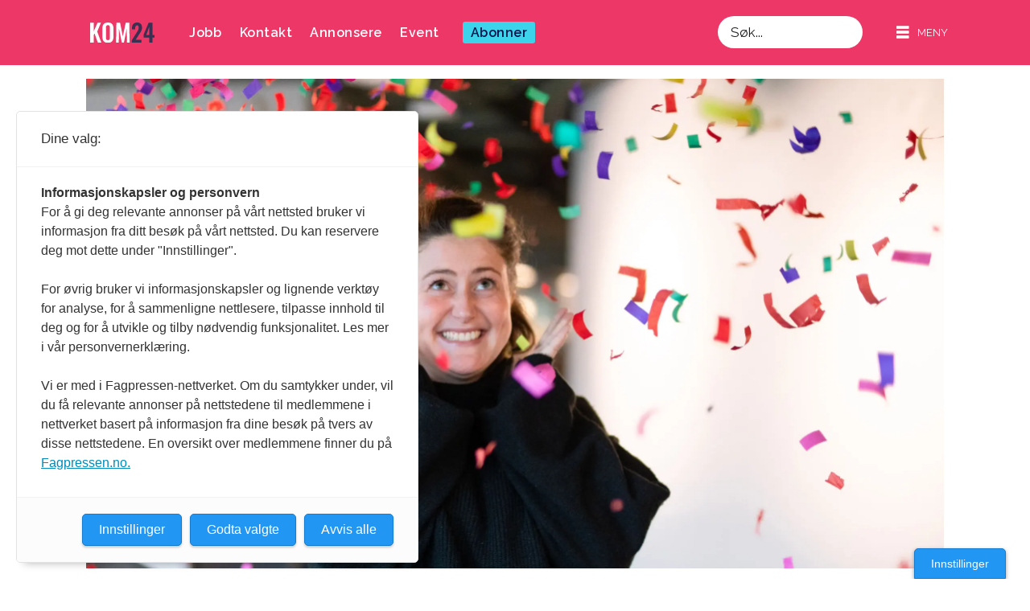

--- FILE ---
content_type: text/html; charset=UTF-8
request_url: https://www.kom24.no/dinamo-espen-vegard-dysvik-hagen-kristine-alsaker/kristine-alsaker-er-ansatt-som-kreator-i-dinamo/522586
body_size: 22574
content:
<!DOCTYPE html>
<html lang="nb-NO" dir="ltr" class="resp_fonts">

    <head>
                
                <script type="module">
                    import { ClientAPI } from '/view-resources/baseview/public/common/ClientAPI/index.js?v=1768203041-L4';
                    window.labClientAPI = new ClientAPI({
                        pageData: {
                            url: 'https://www.kom24.no/dinamo-espen-vegard-dysvik-hagen-kristine-alsaker/kristine-alsaker-er-ansatt-som-kreator-i-dinamo/522586',
                            pageType: 'article',
                            pageId: '522586',
                            section: 'nyheter',
                            title: 'Kristine Alsaker er ansatt som kreatør i Dinamo',
                            seotitle: 'Kristine Alsaker er ansatt som kreatør i Dinamo',
                            sometitle: 'Kristine Alsaker er ansatt som kreatør i Dinamo',
                            description: 'Dinamo henter inn det de selv kaller for et fyrverkeri av en piñata.',
                            seodescription: 'Dinamo henter inn det de selv kaller for et fyrverkeri av en piñata.',
                            somedescription: 'Dinamo henter inn det de selv kaller for et fyrverkeri av en piñata.',
                            device: 'desktop',
                            cmsVersion: '4.2.15',
                            contentLanguage: 'nb-NO',
                            published: '2022-08-22T13:35:47.000Z',
                            tags: ["kristine alsaker", "espen vegard dysvik hagen", "dinamo", "westerdals", "nyheter", "mos", "try", "publicis"],
                            bylines: ["Yngve Garen Svardal"],
                            site: {
                                domain: 'https://www.kom24.no',
                                id: '5',
                                alias: 'medier24_kom24'
                            }
                            // Todo: Add paywall info ...
                        },
                        debug: false
                    });
                </script>

                <title>Kristine Alsaker er ansatt som kreatør i Dinamo</title>
                <meta name="title" content="Kristine Alsaker er ansatt som kreatør i Dinamo">
                <meta name="description" content="Dinamo henter inn det de selv kaller for et fyrverkeri av en piñata.">
                <meta http-equiv="Content-Type" content="text/html; charset=utf-8">
                <link rel="canonical" href="https://www.kom24.no/dinamo-espen-vegard-dysvik-hagen-kristine-alsaker/kristine-alsaker-er-ansatt-som-kreator-i-dinamo/522586">
                <meta name="viewport" content="width=device-width, initial-scale=1">
                
                <meta property="og:type" content="article">
                <meta property="og:title" content="Kristine Alsaker er ansatt som kreatør i Dinamo">
                <meta property="og:description" content="Dinamo henter inn det de selv kaller for et fyrverkeri av en piñata.">
                <meta property="article:published_time" content="2022-08-22T13:35:47.000Z">
                <meta property="article:modified_time" content="">
                <meta property="article:author" content="Yngve Garen Svardal">
                <meta property="article:tag" content="kristine alsaker">
                <meta property="article:tag" content="espen vegard dysvik hagen">
                <meta property="article:tag" content="dinamo">
                <meta property="article:tag" content="westerdals">
                <meta property="article:tag" content="nyheter">
                <meta property="article:tag" content="mos">
                <meta property="article:tag" content="try">
                <meta property="article:tag" content="publicis">
                <meta property="og:image" content="https://image.kom24.no/522595.jpg?imageId=522595&x=0&y=21.621621621622&cropw=100&croph=47.972972972973&panox=0&panoy=21.621621621622&panow=100&panoh=47.972972972973&width=1200&height=683">
                <meta property="og:image:width" content="1200">
                <meta property="og:image:height" content="684">
                <meta name="twitter:card" content="summary_large_image">
                
                <meta name="twitter:title" content="Kristine Alsaker er ansatt som kreatør i Dinamo">
                <meta name="twitter:description" content="Dinamo henter inn det de selv kaller for et fyrverkeri av en piñata.">
                <meta name="twitter:image" content="https://image.kom24.no/522595.jpg?imageId=522595&x=0&y=21.621621621622&cropw=100&croph=47.972972972973&panox=0&panoy=21.621621621622&panow=100&panoh=47.972972972973&width=1200&height=683">
                <link rel="alternate" type="application/json+oembed" href="https://www.kom24.no/dinamo-espen-vegard-dysvik-hagen-kristine-alsaker/kristine-alsaker-er-ansatt-som-kreator-i-dinamo/522586?lab_viewport=oembed">
                        <meta property="sesamy:client-id" content="tjuefire">
                        <meta property="sesamy:price" content="29">
                        <meta property="sesamy:currency" content="NOK">

                <meta name="google-site-verification" content="OagE4s7HoIt7HWM8nFfUxbiklaZO6-y1ZRGkFl0Zb7k">
                
                
                
                <meta property="og:url" content="https://www.kom24.no/dinamo-espen-vegard-dysvik-hagen-kristine-alsaker/kristine-alsaker-er-ansatt-som-kreator-i-dinamo/522586">
                <meta name="facebook-domain-verification" content="3uffexjomgzrx4z85rdz3bn8xinfgt" >
                        <link type="image/png" rel="icon" sizes="32x32" href="/view-resources/dachser2/public/medier24_kom24/kom24_icon-32x32.png">
                        <link type="image/png" rel="icon" sizes="96x96" href="/view-resources/dachser2/public/medier24_kom24/kom24_icon-96x96.png">
                        <link type="image/png" rel="apple-touch-icon" sizes="120x120" href="/view-resources/dachser2/public/medier24_kom24/kom24_icon-120x120.png">
                        <link type="image/png" rel="apple-touch-icon" sizes="180x180" href="/view-resources/dachser2/public/medier24_kom24/kom24_icon-180x180.png">
                    
                <link href="https://fonts.googleapis.com/css?family=Merriweather:300,400,700,900" rel="stylesheet" >
                <link rel="stylesheet" href="/view-resources/view/css/grid.css?v=1768203041-L4">
                <link rel="stylesheet" href="/view-resources/view/css/main.css?v=1768203041-L4">
                <link rel="stylesheet" href="/view-resources/view/css/colors.css?v=1768203041-L4">
                <link rel="stylesheet" href="/view-resources/view/css/print.css?v=1768203041-L4" media="print">
                <link rel="stylesheet" href="/view-resources/view/css/foundation-icons/foundation-icons.css?v=1768203041-L4">
                <link rel="stylesheet" href="/view-resources/view/css/site/medier24_kom24.css?v=1768203041-L4">
                <style data-key="custom_properties">
                    :root{--primary-light: rgb(103, 218, 255);--primary: rgb(3, 169, 244);--primary-dark: rgb(0, 122, 193);--secondary-light: rgb(255, 138, 80);--secondary: rgb(255, 87, 34);--secondary-dark: rgb(196, 28, 0);--tertiary-light: rgb(190, 246, 122);--tertiary: rgb(139, 195, 74);--tertiary-dark: rgb(90, 146, 22);--black: rgb(0, 0, 0);--white: rgb(255, 255, 255);--quaternary: rgba(0,0,0,1);--quinary: rgba(0,0,0,1);--bg-black: rgb(0, 0, 0);--bg-white: rgb(255, 255, 255);--bg-primary: rgba(238,56,103,1);--bg-secondary: rgba(60,49,82,1);--bg-tertiary: rgba(252,179,22,1);--bg-quaternary: rgba(241,241,241,1);--bg-quinary: rgba(137,207,240,1);--bg-senary: rgba(238,56,103,1);--bg-septenary: rgba(245,127,23,1);--bg-octonary: rgba(208, 200, 200, 1);--bg-septenary-light: rgba(96,125,139,1);--bg-septenary-dark: rgba(191,54,12,1);--bg-nonary: rgba(234,232,221,1);--bg-custom-1: rgba(0,17,74,1);--bg-custom-2: rgba(35,144,34,1);--bg-custom-3: rgba(75,139,244,1);--bg-custom-4: rgba(252,138,168,1);--bg-custom-5: rgba(233,16,16,1);--bg-custom-6: rgba(247,254,237,1);--bg-custom-7: rgba(104,197,183,1);}
                </style>
                <style data-key="background_colors">
                    .bg-black {background-color: rgb(0, 0, 0);color: #fff;}.bg-white {background-color: rgb(255, 255, 255);}.bg-primary {background-color: rgba(238,56,103,1);color: #fff;}.bg-secondary {background-color: rgba(60,49,82,1);color: #fff;}.bg-tertiary {background-color: rgba(252,179,22,1);}.bg-quaternary {background-color: rgba(241,241,241,1);}.bg-quinary {background-color: rgba(137,207,240,1);}.bg-senary {background-color: rgba(238,56,103,1);color: #fff;}.bg-septenary {background-color: rgba(245,127,23,1);}.bg-octonary {background-color: rgba(208, 200, 200, 1);}.bg-septenary-light {background-color: rgba(96,125,139,1);color: #fff;}.bg-septenary-dark {background-color: rgba(191,54,12,1);color: #fff;}.bg-nonary {background-color: rgba(234,232,221,1);}.bg-custom-1 {background-color: rgba(0,17,74,1);color: #fff;}.bg-custom-2 {background-color: rgba(35,144,34,1);color: #fff;}.bg-custom-3 {background-color: rgba(75,139,244,1);}.bg-custom-4 {background-color: rgba(252,138,168,1);}.bg-custom-5 {background-color: rgba(233,16,16,1);color: #fff;}.bg-custom-6 {background-color: rgba(247,254,237,1);}.bg-custom-7 {background-color: rgba(104,197,183,1);}@media (max-width: 1023px) { .color_mobile_bg-black {background-color: rgb(0, 0, 0);color: #fff;}}@media (max-width: 1023px) { .color_mobile_bg-white {background-color: rgb(255, 255, 255);}}@media (max-width: 1023px) { .color_mobile_bg-primary {background-color: rgba(238,56,103,1);color: #fff;}}@media (max-width: 1023px) { .color_mobile_bg-secondary {background-color: rgba(60,49,82,1);color: #fff;}}@media (max-width: 1023px) { .color_mobile_bg-tertiary {background-color: rgba(252,179,22,1);}}@media (max-width: 1023px) { .color_mobile_bg-quaternary {background-color: rgba(241,241,241,1);}}@media (max-width: 1023px) { .color_mobile_bg-quinary {background-color: rgba(137,207,240,1);}}@media (max-width: 1023px) { .color_mobile_bg-senary {background-color: rgba(238,56,103,1);color: #fff;}}@media (max-width: 1023px) { .color_mobile_bg-septenary {background-color: rgba(245,127,23,1);}}@media (max-width: 1023px) { .color_mobile_bg-octonary {background-color: rgba(208, 200, 200, 1);}}@media (max-width: 1023px) { .color_mobile_bg-septenary-light {background-color: rgba(96,125,139,1);color: #fff;}}@media (max-width: 1023px) { .color_mobile_bg-septenary-dark {background-color: rgba(191,54,12,1);color: #fff;}}@media (max-width: 1023px) { .color_mobile_bg-nonary {background-color: rgba(234,232,221,1);}}@media (max-width: 1023px) { .color_mobile_bg-custom-1 {background-color: rgba(0,17,74,1);color: #fff;}}@media (max-width: 1023px) { .color_mobile_bg-custom-2 {background-color: rgba(35,144,34,1);color: #fff;}}@media (max-width: 1023px) { .color_mobile_bg-custom-3 {background-color: rgba(75,139,244,1);}}@media (max-width: 1023px) { .color_mobile_bg-custom-4 {background-color: rgba(252,138,168,1);}}@media (max-width: 1023px) { .color_mobile_bg-custom-5 {background-color: rgba(233,16,16,1);color: #fff;}}@media (max-width: 1023px) { .color_mobile_bg-custom-6 {background-color: rgba(247,254,237,1);}}@media (max-width: 1023px) { .color_mobile_bg-custom-7 {background-color: rgba(104,197,183,1);}}
                </style>
                <style data-key="background_colors_opacity">
                    .bg-black.op-bg_20 {background-color: rgba(0, 0, 0, 0.2);color: #fff;}.bg-black.op-bg_40 {background-color: rgba(0, 0, 0, 0.4);color: #fff;}.bg-black.op-bg_60 {background-color: rgba(0, 0, 0, 0.6);color: #fff;}.bg-black.op-bg_80 {background-color: rgba(0, 0, 0, 0.8);color: #fff;}.bg-white.op-bg_20 {background-color: rgba(255, 255, 255, 0.2);}.bg-white.op-bg_40 {background-color: rgba(255, 255, 255, 0.4);}.bg-white.op-bg_60 {background-color: rgba(255, 255, 255, 0.6);}.bg-white.op-bg_80 {background-color: rgba(255, 255, 255, 0.8);}.bg-primary.op-bg_20 {background-color: rgba(238, 56, 103, 0.2);color: #fff;}.bg-primary.op-bg_40 {background-color: rgba(238, 56, 103, 0.4);color: #fff;}.bg-primary.op-bg_60 {background-color: rgba(238, 56, 103, 0.6);color: #fff;}.bg-primary.op-bg_80 {background-color: rgba(238, 56, 103, 0.8);color: #fff;}.bg-secondary.op-bg_20 {background-color: rgba(60, 49, 82, 0.2);color: #fff;}.bg-secondary.op-bg_40 {background-color: rgba(60, 49, 82, 0.4);color: #fff;}.bg-secondary.op-bg_60 {background-color: rgba(60, 49, 82, 0.6);color: #fff;}.bg-secondary.op-bg_80 {background-color: rgba(60, 49, 82, 0.8);color: #fff;}.bg-tertiary.op-bg_20 {background-color: rgba(252, 179, 22, 0.2);}.bg-tertiary.op-bg_40 {background-color: rgba(252, 179, 22, 0.4);}.bg-tertiary.op-bg_60 {background-color: rgba(252, 179, 22, 0.6);}.bg-tertiary.op-bg_80 {background-color: rgba(252, 179, 22, 0.8);}.bg-quaternary.op-bg_20 {background-color: rgba(241, 241, 241, 0.2);}.bg-quaternary.op-bg_40 {background-color: rgba(241, 241, 241, 0.4);}.bg-quaternary.op-bg_60 {background-color: rgba(241, 241, 241, 0.6);}.bg-quaternary.op-bg_80 {background-color: rgba(241, 241, 241, 0.8);}.bg-quinary.op-bg_20 {background-color: rgba(137, 207, 240, 0.2);}.bg-quinary.op-bg_40 {background-color: rgba(137, 207, 240, 0.4);}.bg-quinary.op-bg_60 {background-color: rgba(137, 207, 240, 0.6);}.bg-quinary.op-bg_80 {background-color: rgba(137, 207, 240, 0.8);}.bg-senary.op-bg_20 {background-color: rgba(238, 56, 103, 0.2);color: #fff;}.bg-senary.op-bg_40 {background-color: rgba(238, 56, 103, 0.4);color: #fff;}.bg-senary.op-bg_60 {background-color: rgba(238, 56, 103, 0.6);color: #fff;}.bg-senary.op-bg_80 {background-color: rgba(238, 56, 103, 0.8);color: #fff;}.bg-septenary.op-bg_20 {background-color: rgba(245, 127, 23, 0.2);}.bg-septenary.op-bg_40 {background-color: rgba(245, 127, 23, 0.4);}.bg-septenary.op-bg_60 {background-color: rgba(245, 127, 23, 0.6);}.bg-septenary.op-bg_80 {background-color: rgba(245, 127, 23, 0.8);}.bg-octonary.op-bg_20 {background-color: rgba(208, 200, 200, 0.2);}.bg-octonary.op-bg_40 {background-color: rgba(208, 200, 200, 0.4);}.bg-octonary.op-bg_60 {background-color: rgba(208, 200, 200, 0.6);}.bg-octonary.op-bg_80 {background-color: rgba(208, 200, 200, 0.8);}.bg-septenary-light.op-bg_20 {background-color: rgba(96, 125, 139, 0.2);color: #fff;}.bg-septenary-light.op-bg_40 {background-color: rgba(96, 125, 139, 0.4);color: #fff;}.bg-septenary-light.op-bg_60 {background-color: rgba(96, 125, 139, 0.6);color: #fff;}.bg-septenary-light.op-bg_80 {background-color: rgba(96, 125, 139, 0.8);color: #fff;}.bg-septenary-dark.op-bg_20 {background-color: rgba(191, 54, 12, 0.2);color: #fff;}.bg-septenary-dark.op-bg_40 {background-color: rgba(191, 54, 12, 0.4);color: #fff;}.bg-septenary-dark.op-bg_60 {background-color: rgba(191, 54, 12, 0.6);color: #fff;}.bg-septenary-dark.op-bg_80 {background-color: rgba(191, 54, 12, 0.8);color: #fff;}.bg-nonary.op-bg_20 {background-color: rgba(234, 232, 221, 0.2);}.bg-nonary.op-bg_40 {background-color: rgba(234, 232, 221, 0.4);}.bg-nonary.op-bg_60 {background-color: rgba(234, 232, 221, 0.6);}.bg-nonary.op-bg_80 {background-color: rgba(234, 232, 221, 0.8);}.bg-custom-1.op-bg_20 {background-color: rgba(0, 17, 74, 0.2);color: #fff;}.bg-custom-1.op-bg_40 {background-color: rgba(0, 17, 74, 0.4);color: #fff;}.bg-custom-1.op-bg_60 {background-color: rgba(0, 17, 74, 0.6);color: #fff;}.bg-custom-1.op-bg_80 {background-color: rgba(0, 17, 74, 0.8);color: #fff;}.bg-custom-2.op-bg_20 {background-color: rgba(35, 144, 34, 0.2);color: #fff;}.bg-custom-2.op-bg_40 {background-color: rgba(35, 144, 34, 0.4);color: #fff;}.bg-custom-2.op-bg_60 {background-color: rgba(35, 144, 34, 0.6);color: #fff;}.bg-custom-2.op-bg_80 {background-color: rgba(35, 144, 34, 0.8);color: #fff;}.bg-custom-3.op-bg_20 {background-color: rgba(75, 139, 244, 0.2);}.bg-custom-3.op-bg_40 {background-color: rgba(75, 139, 244, 0.4);}.bg-custom-3.op-bg_60 {background-color: rgba(75, 139, 244, 0.6);}.bg-custom-3.op-bg_80 {background-color: rgba(75, 139, 244, 0.8);}.bg-custom-4.op-bg_20 {background-color: rgba(252, 138, 168, 0.2);}.bg-custom-4.op-bg_40 {background-color: rgba(252, 138, 168, 0.4);}.bg-custom-4.op-bg_60 {background-color: rgba(252, 138, 168, 0.6);}.bg-custom-4.op-bg_80 {background-color: rgba(252, 138, 168, 0.8);}.bg-custom-5.op-bg_20 {background-color: rgba(233, 16, 16, 0.2);color: #fff;}.bg-custom-5.op-bg_40 {background-color: rgba(233, 16, 16, 0.4);color: #fff;}.bg-custom-5.op-bg_60 {background-color: rgba(233, 16, 16, 0.6);color: #fff;}.bg-custom-5.op-bg_80 {background-color: rgba(233, 16, 16, 0.8);color: #fff;}.bg-custom-6.op-bg_20 {background-color: rgba(247, 254, 237, 0.2);}.bg-custom-6.op-bg_40 {background-color: rgba(247, 254, 237, 0.4);}.bg-custom-6.op-bg_60 {background-color: rgba(247, 254, 237, 0.6);}.bg-custom-6.op-bg_80 {background-color: rgba(247, 254, 237, 0.8);}.bg-custom-7.op-bg_20 {background-color: rgba(104, 197, 183, 0.2);}.bg-custom-7.op-bg_40 {background-color: rgba(104, 197, 183, 0.4);}.bg-custom-7.op-bg_60 {background-color: rgba(104, 197, 183, 0.6);}.bg-custom-7.op-bg_80 {background-color: rgba(104, 197, 183, 0.8);}@media (max-width: 1023px) { .color_mobile_bg-black.op-bg_20 {background-color: rgba(0, 0, 0, 0.2);color: #fff;}}@media (max-width: 1023px) { .color_mobile_bg-black.op-bg_40 {background-color: rgba(0, 0, 0, 0.4);color: #fff;}}@media (max-width: 1023px) { .color_mobile_bg-black.op-bg_60 {background-color: rgba(0, 0, 0, 0.6);color: #fff;}}@media (max-width: 1023px) { .color_mobile_bg-black.op-bg_80 {background-color: rgba(0, 0, 0, 0.8);color: #fff;}}@media (max-width: 1023px) { .color_mobile_bg-white.op-bg_20 {background-color: rgba(255, 255, 255, 0.2);}}@media (max-width: 1023px) { .color_mobile_bg-white.op-bg_40 {background-color: rgba(255, 255, 255, 0.4);}}@media (max-width: 1023px) { .color_mobile_bg-white.op-bg_60 {background-color: rgba(255, 255, 255, 0.6);}}@media (max-width: 1023px) { .color_mobile_bg-white.op-bg_80 {background-color: rgba(255, 255, 255, 0.8);}}@media (max-width: 1023px) { .color_mobile_bg-primary.op-bg_20 {background-color: rgba(238, 56, 103, 0.2);color: #fff;}}@media (max-width: 1023px) { .color_mobile_bg-primary.op-bg_40 {background-color: rgba(238, 56, 103, 0.4);color: #fff;}}@media (max-width: 1023px) { .color_mobile_bg-primary.op-bg_60 {background-color: rgba(238, 56, 103, 0.6);color: #fff;}}@media (max-width: 1023px) { .color_mobile_bg-primary.op-bg_80 {background-color: rgba(238, 56, 103, 0.8);color: #fff;}}@media (max-width: 1023px) { .color_mobile_bg-secondary.op-bg_20 {background-color: rgba(60, 49, 82, 0.2);color: #fff;}}@media (max-width: 1023px) { .color_mobile_bg-secondary.op-bg_40 {background-color: rgba(60, 49, 82, 0.4);color: #fff;}}@media (max-width: 1023px) { .color_mobile_bg-secondary.op-bg_60 {background-color: rgba(60, 49, 82, 0.6);color: #fff;}}@media (max-width: 1023px) { .color_mobile_bg-secondary.op-bg_80 {background-color: rgba(60, 49, 82, 0.8);color: #fff;}}@media (max-width: 1023px) { .color_mobile_bg-tertiary.op-bg_20 {background-color: rgba(252, 179, 22, 0.2);}}@media (max-width: 1023px) { .color_mobile_bg-tertiary.op-bg_40 {background-color: rgba(252, 179, 22, 0.4);}}@media (max-width: 1023px) { .color_mobile_bg-tertiary.op-bg_60 {background-color: rgba(252, 179, 22, 0.6);}}@media (max-width: 1023px) { .color_mobile_bg-tertiary.op-bg_80 {background-color: rgba(252, 179, 22, 0.8);}}@media (max-width: 1023px) { .color_mobile_bg-quaternary.op-bg_20 {background-color: rgba(241, 241, 241, 0.2);}}@media (max-width: 1023px) { .color_mobile_bg-quaternary.op-bg_40 {background-color: rgba(241, 241, 241, 0.4);}}@media (max-width: 1023px) { .color_mobile_bg-quaternary.op-bg_60 {background-color: rgba(241, 241, 241, 0.6);}}@media (max-width: 1023px) { .color_mobile_bg-quaternary.op-bg_80 {background-color: rgba(241, 241, 241, 0.8);}}@media (max-width: 1023px) { .color_mobile_bg-quinary.op-bg_20 {background-color: rgba(137, 207, 240, 0.2);}}@media (max-width: 1023px) { .color_mobile_bg-quinary.op-bg_40 {background-color: rgba(137, 207, 240, 0.4);}}@media (max-width: 1023px) { .color_mobile_bg-quinary.op-bg_60 {background-color: rgba(137, 207, 240, 0.6);}}@media (max-width: 1023px) { .color_mobile_bg-quinary.op-bg_80 {background-color: rgba(137, 207, 240, 0.8);}}@media (max-width: 1023px) { .color_mobile_bg-senary.op-bg_20 {background-color: rgba(238, 56, 103, 0.2);color: #fff;}}@media (max-width: 1023px) { .color_mobile_bg-senary.op-bg_40 {background-color: rgba(238, 56, 103, 0.4);color: #fff;}}@media (max-width: 1023px) { .color_mobile_bg-senary.op-bg_60 {background-color: rgba(238, 56, 103, 0.6);color: #fff;}}@media (max-width: 1023px) { .color_mobile_bg-senary.op-bg_80 {background-color: rgba(238, 56, 103, 0.8);color: #fff;}}@media (max-width: 1023px) { .color_mobile_bg-septenary.op-bg_20 {background-color: rgba(245, 127, 23, 0.2);}}@media (max-width: 1023px) { .color_mobile_bg-septenary.op-bg_40 {background-color: rgba(245, 127, 23, 0.4);}}@media (max-width: 1023px) { .color_mobile_bg-septenary.op-bg_60 {background-color: rgba(245, 127, 23, 0.6);}}@media (max-width: 1023px) { .color_mobile_bg-septenary.op-bg_80 {background-color: rgba(245, 127, 23, 0.8);}}@media (max-width: 1023px) { .color_mobile_bg-octonary.op-bg_20 {background-color: rgba(208, 200, 200, 0.2);}}@media (max-width: 1023px) { .color_mobile_bg-octonary.op-bg_40 {background-color: rgba(208, 200, 200, 0.4);}}@media (max-width: 1023px) { .color_mobile_bg-octonary.op-bg_60 {background-color: rgba(208, 200, 200, 0.6);}}@media (max-width: 1023px) { .color_mobile_bg-octonary.op-bg_80 {background-color: rgba(208, 200, 200, 0.8);}}@media (max-width: 1023px) { .color_mobile_bg-septenary-light.op-bg_20 {background-color: rgba(96, 125, 139, 0.2);color: #fff;}}@media (max-width: 1023px) { .color_mobile_bg-septenary-light.op-bg_40 {background-color: rgba(96, 125, 139, 0.4);color: #fff;}}@media (max-width: 1023px) { .color_mobile_bg-septenary-light.op-bg_60 {background-color: rgba(96, 125, 139, 0.6);color: #fff;}}@media (max-width: 1023px) { .color_mobile_bg-septenary-light.op-bg_80 {background-color: rgba(96, 125, 139, 0.8);color: #fff;}}@media (max-width: 1023px) { .color_mobile_bg-septenary-dark.op-bg_20 {background-color: rgba(191, 54, 12, 0.2);color: #fff;}}@media (max-width: 1023px) { .color_mobile_bg-septenary-dark.op-bg_40 {background-color: rgba(191, 54, 12, 0.4);color: #fff;}}@media (max-width: 1023px) { .color_mobile_bg-septenary-dark.op-bg_60 {background-color: rgba(191, 54, 12, 0.6);color: #fff;}}@media (max-width: 1023px) { .color_mobile_bg-septenary-dark.op-bg_80 {background-color: rgba(191, 54, 12, 0.8);color: #fff;}}@media (max-width: 1023px) { .color_mobile_bg-nonary.op-bg_20 {background-color: rgba(234, 232, 221, 0.2);}}@media (max-width: 1023px) { .color_mobile_bg-nonary.op-bg_40 {background-color: rgba(234, 232, 221, 0.4);}}@media (max-width: 1023px) { .color_mobile_bg-nonary.op-bg_60 {background-color: rgba(234, 232, 221, 0.6);}}@media (max-width: 1023px) { .color_mobile_bg-nonary.op-bg_80 {background-color: rgba(234, 232, 221, 0.8);}}@media (max-width: 1023px) { .color_mobile_bg-custom-1.op-bg_20 {background-color: rgba(0, 17, 74, 0.2);color: #fff;}}@media (max-width: 1023px) { .color_mobile_bg-custom-1.op-bg_40 {background-color: rgba(0, 17, 74, 0.4);color: #fff;}}@media (max-width: 1023px) { .color_mobile_bg-custom-1.op-bg_60 {background-color: rgba(0, 17, 74, 0.6);color: #fff;}}@media (max-width: 1023px) { .color_mobile_bg-custom-1.op-bg_80 {background-color: rgba(0, 17, 74, 0.8);color: #fff;}}@media (max-width: 1023px) { .color_mobile_bg-custom-2.op-bg_20 {background-color: rgba(35, 144, 34, 0.2);color: #fff;}}@media (max-width: 1023px) { .color_mobile_bg-custom-2.op-bg_40 {background-color: rgba(35, 144, 34, 0.4);color: #fff;}}@media (max-width: 1023px) { .color_mobile_bg-custom-2.op-bg_60 {background-color: rgba(35, 144, 34, 0.6);color: #fff;}}@media (max-width: 1023px) { .color_mobile_bg-custom-2.op-bg_80 {background-color: rgba(35, 144, 34, 0.8);color: #fff;}}@media (max-width: 1023px) { .color_mobile_bg-custom-3.op-bg_20 {background-color: rgba(75, 139, 244, 0.2);}}@media (max-width: 1023px) { .color_mobile_bg-custom-3.op-bg_40 {background-color: rgba(75, 139, 244, 0.4);}}@media (max-width: 1023px) { .color_mobile_bg-custom-3.op-bg_60 {background-color: rgba(75, 139, 244, 0.6);}}@media (max-width: 1023px) { .color_mobile_bg-custom-3.op-bg_80 {background-color: rgba(75, 139, 244, 0.8);}}@media (max-width: 1023px) { .color_mobile_bg-custom-4.op-bg_20 {background-color: rgba(252, 138, 168, 0.2);}}@media (max-width: 1023px) { .color_mobile_bg-custom-4.op-bg_40 {background-color: rgba(252, 138, 168, 0.4);}}@media (max-width: 1023px) { .color_mobile_bg-custom-4.op-bg_60 {background-color: rgba(252, 138, 168, 0.6);}}@media (max-width: 1023px) { .color_mobile_bg-custom-4.op-bg_80 {background-color: rgba(252, 138, 168, 0.8);}}@media (max-width: 1023px) { .color_mobile_bg-custom-5.op-bg_20 {background-color: rgba(233, 16, 16, 0.2);color: #fff;}}@media (max-width: 1023px) { .color_mobile_bg-custom-5.op-bg_40 {background-color: rgba(233, 16, 16, 0.4);color: #fff;}}@media (max-width: 1023px) { .color_mobile_bg-custom-5.op-bg_60 {background-color: rgba(233, 16, 16, 0.6);color: #fff;}}@media (max-width: 1023px) { .color_mobile_bg-custom-5.op-bg_80 {background-color: rgba(233, 16, 16, 0.8);color: #fff;}}@media (max-width: 1023px) { .color_mobile_bg-custom-6.op-bg_20 {background-color: rgba(247, 254, 237, 0.2);}}@media (max-width: 1023px) { .color_mobile_bg-custom-6.op-bg_40 {background-color: rgba(247, 254, 237, 0.4);}}@media (max-width: 1023px) { .color_mobile_bg-custom-6.op-bg_60 {background-color: rgba(247, 254, 237, 0.6);}}@media (max-width: 1023px) { .color_mobile_bg-custom-6.op-bg_80 {background-color: rgba(247, 254, 237, 0.8);}}@media (max-width: 1023px) { .color_mobile_bg-custom-7.op-bg_20 {background-color: rgba(104, 197, 183, 0.2);}}@media (max-width: 1023px) { .color_mobile_bg-custom-7.op-bg_40 {background-color: rgba(104, 197, 183, 0.4);}}@media (max-width: 1023px) { .color_mobile_bg-custom-7.op-bg_60 {background-color: rgba(104, 197, 183, 0.6);}}@media (max-width: 1023px) { .color_mobile_bg-custom-7.op-bg_80 {background-color: rgba(104, 197, 183, 0.8);}}
                </style>
                <style data-key="border_colors">
                    .border-bg-black{--border-color: var(--bg-black);}.mobile_border-bg-black{--mobile-border-color: var(--bg-black);}.border-bg-white{--border-color: var(--bg-white);}.mobile_border-bg-white{--mobile-border-color: var(--bg-white);}.border-bg-primary{--border-color: var(--bg-primary);}.mobile_border-bg-primary{--mobile-border-color: var(--bg-primary);}.border-bg-secondary{--border-color: var(--bg-secondary);}.mobile_border-bg-secondary{--mobile-border-color: var(--bg-secondary);}.border-bg-tertiary{--border-color: var(--bg-tertiary);}.mobile_border-bg-tertiary{--mobile-border-color: var(--bg-tertiary);}.border-bg-quaternary{--border-color: var(--bg-quaternary);}.mobile_border-bg-quaternary{--mobile-border-color: var(--bg-quaternary);}.border-bg-quinary{--border-color: var(--bg-quinary);}.mobile_border-bg-quinary{--mobile-border-color: var(--bg-quinary);}.border-bg-senary{--border-color: var(--bg-senary);}.mobile_border-bg-senary{--mobile-border-color: var(--bg-senary);}.border-bg-septenary{--border-color: var(--bg-septenary);}.mobile_border-bg-septenary{--mobile-border-color: var(--bg-septenary);}.border-bg-octonary{--border-color: var(--bg-octonary);}.mobile_border-bg-octonary{--mobile-border-color: var(--bg-octonary);}.border-bg-septenary-light{--border-color: var(--bg-septenary-light);}.mobile_border-bg-septenary-light{--mobile-border-color: var(--bg-septenary-light);}.border-bg-septenary-dark{--border-color: var(--bg-septenary-dark);}.mobile_border-bg-septenary-dark{--mobile-border-color: var(--bg-septenary-dark);}.border-bg-nonary{--border-color: var(--bg-nonary);}.mobile_border-bg-nonary{--mobile-border-color: var(--bg-nonary);}.border-bg-custom-1{--border-color: var(--bg-custom-1);}.mobile_border-bg-custom-1{--mobile-border-color: var(--bg-custom-1);}.border-bg-custom-2{--border-color: var(--bg-custom-2);}.mobile_border-bg-custom-2{--mobile-border-color: var(--bg-custom-2);}.border-bg-custom-3{--border-color: var(--bg-custom-3);}.mobile_border-bg-custom-3{--mobile-border-color: var(--bg-custom-3);}.border-bg-custom-4{--border-color: var(--bg-custom-4);}.mobile_border-bg-custom-4{--mobile-border-color: var(--bg-custom-4);}.border-bg-custom-5{--border-color: var(--bg-custom-5);}.mobile_border-bg-custom-5{--mobile-border-color: var(--bg-custom-5);}.border-bg-custom-6{--border-color: var(--bg-custom-6);}.mobile_border-bg-custom-6{--mobile-border-color: var(--bg-custom-6);}.border-bg-custom-7{--border-color: var(--bg-custom-7);}.mobile_border-bg-custom-7{--mobile-border-color: var(--bg-custom-7);}
                </style>
                <style data-key="font_colors">
                    .primary-light {color: rgb(103, 218, 255) !important;}.primary {color: rgb(3, 169, 244) !important;}.primary-dark {color: rgb(0, 122, 193) !important;}.secondary-light {color: rgb(255, 138, 80) !important;}.secondary {color: rgb(255, 87, 34) !important;}.secondary-dark {color: rgb(196, 28, 0) !important;}.tertiary-light {color: rgb(190, 246, 122) !important;}.tertiary {color: rgb(139, 195, 74) !important;}.tertiary-dark {color: rgb(90, 146, 22) !important;}.black {color: rgb(0, 0, 0) !important;}.white {color: rgb(255, 255, 255) !important;}.quaternary {color: rgba(0,0,0,1) !important;}.quinary {color: rgba(0,0,0,1) !important;}@media (max-width: 1023px) { .color_mobile_primary-light {color: rgb(103, 218, 255) !important;}}@media (max-width: 1023px) { .color_mobile_primary {color: rgb(3, 169, 244) !important;}}@media (max-width: 1023px) { .color_mobile_primary-dark {color: rgb(0, 122, 193) !important;}}@media (max-width: 1023px) { .color_mobile_secondary-light {color: rgb(255, 138, 80) !important;}}@media (max-width: 1023px) { .color_mobile_secondary {color: rgb(255, 87, 34) !important;}}@media (max-width: 1023px) { .color_mobile_secondary-dark {color: rgb(196, 28, 0) !important;}}@media (max-width: 1023px) { .color_mobile_tertiary-light {color: rgb(190, 246, 122) !important;}}@media (max-width: 1023px) { .color_mobile_tertiary {color: rgb(139, 195, 74) !important;}}@media (max-width: 1023px) { .color_mobile_tertiary-dark {color: rgb(90, 146, 22) !important;}}@media (max-width: 1023px) { .color_mobile_black {color: rgb(0, 0, 0) !important;}}@media (max-width: 1023px) { .color_mobile_white {color: rgb(255, 255, 255) !important;}}@media (max-width: 1023px) { .color_mobile_quaternary {color: rgba(0,0,0,1) !important;}}@media (max-width: 1023px) { .color_mobile_quinary {color: rgba(0,0,0,1) !important;}}
                </style>
                <style data-key="image_gradient">
                    .image-gradient-bg-black{--background-color: var(--bg-black);}.color_mobile_image-gradient-bg-black{--mobile-background-color: var(--bg-black);}.image-gradient-bg-white{--background-color: var(--bg-white);}.color_mobile_image-gradient-bg-white{--mobile-background-color: var(--bg-white);}.image-gradient-bg-primary{--background-color: var(--bg-primary);}.color_mobile_image-gradient-bg-primary{--mobile-background-color: var(--bg-primary);}.image-gradient-bg-secondary{--background-color: var(--bg-secondary);}.color_mobile_image-gradient-bg-secondary{--mobile-background-color: var(--bg-secondary);}.image-gradient-bg-tertiary{--background-color: var(--bg-tertiary);}.color_mobile_image-gradient-bg-tertiary{--mobile-background-color: var(--bg-tertiary);}.image-gradient-bg-quaternary{--background-color: var(--bg-quaternary);}.color_mobile_image-gradient-bg-quaternary{--mobile-background-color: var(--bg-quaternary);}.image-gradient-bg-quinary{--background-color: var(--bg-quinary);}.color_mobile_image-gradient-bg-quinary{--mobile-background-color: var(--bg-quinary);}.image-gradient-bg-senary{--background-color: var(--bg-senary);}.color_mobile_image-gradient-bg-senary{--mobile-background-color: var(--bg-senary);}.image-gradient-bg-septenary{--background-color: var(--bg-septenary);}.color_mobile_image-gradient-bg-septenary{--mobile-background-color: var(--bg-septenary);}.image-gradient-bg-octonary{--background-color: var(--bg-octonary);}.color_mobile_image-gradient-bg-octonary{--mobile-background-color: var(--bg-octonary);}.image-gradient-bg-septenary-light{--background-color: var(--bg-septenary-light);}.color_mobile_image-gradient-bg-septenary-light{--mobile-background-color: var(--bg-septenary-light);}.image-gradient-bg-septenary-dark{--background-color: var(--bg-septenary-dark);}.color_mobile_image-gradient-bg-septenary-dark{--mobile-background-color: var(--bg-septenary-dark);}.image-gradient-bg-nonary{--background-color: var(--bg-nonary);}.color_mobile_image-gradient-bg-nonary{--mobile-background-color: var(--bg-nonary);}.image-gradient-bg-custom-1{--background-color: var(--bg-custom-1);}.color_mobile_image-gradient-bg-custom-1{--mobile-background-color: var(--bg-custom-1);}.image-gradient-bg-custom-2{--background-color: var(--bg-custom-2);}.color_mobile_image-gradient-bg-custom-2{--mobile-background-color: var(--bg-custom-2);}.image-gradient-bg-custom-3{--background-color: var(--bg-custom-3);}.color_mobile_image-gradient-bg-custom-3{--mobile-background-color: var(--bg-custom-3);}.image-gradient-bg-custom-4{--background-color: var(--bg-custom-4);}.color_mobile_image-gradient-bg-custom-4{--mobile-background-color: var(--bg-custom-4);}.image-gradient-bg-custom-5{--background-color: var(--bg-custom-5);}.color_mobile_image-gradient-bg-custom-5{--mobile-background-color: var(--bg-custom-5);}.image-gradient-bg-custom-6{--background-color: var(--bg-custom-6);}.color_mobile_image-gradient-bg-custom-6{--mobile-background-color: var(--bg-custom-6);}.image-gradient-bg-custom-7{--background-color: var(--bg-custom-7);}.color_mobile_image-gradient-bg-custom-7{--mobile-background-color: var(--bg-custom-7);}
                </style>
                <style data-key="custom_css_variables">
                :root {
                    --lab_page_width: 1088px;
                    --lab_columns_gutter: 11px;
                    --space-top: ;
                    --space-top-adnuntiusAd: 120;
                }

                @media(max-width: 767px) {
                    :root {
                        --lab_columns_gutter: 10px;
                    }
                }

                @media(min-width: 767px) {
                    :root {
                    }
                }
                </style>
<script src="/view-resources/public/common/JWTCookie.js?v=1768203041-L4"></script>
<script src="/view-resources/public/common/Paywall.js?v=1768203041-L4"></script>
                <script>
                window.Dac = window.Dac || {};
                (function () {
                    if (navigator) {
                        window.Dac.clientData = {
                            language: navigator.language,
                            userAgent: navigator.userAgent,
                            innerWidth: window.innerWidth,
                            innerHeight: window.innerHeight,
                            deviceByMediaQuery: getDeviceByMediaQuery(),
                            labDevice: 'desktop', // Device from labrador
                            device: 'desktop', // Device from varnish
                            paywall: {
                                isAuthenticated: isPaywallAuthenticated(),
                                toggleAuthenticatedContent: toggleAuthenticatedContent,
                                requiredProducts: [],
                            },
                            page: {
                                id: '522586',
                                extId: ''
                            },
                            siteAlias: 'medier24_kom24',
                            debug: window.location.href.includes('debug=1')
                        };
                        function getDeviceByMediaQuery() {
                            if (window.matchMedia('(max-width: 767px)').matches) return 'mobile';
                            if (window.matchMedia('(max-width: 1023px)').matches) return 'tablet';
                            return 'desktop';
                        }

                        function isPaywallAuthenticated() {
                            if (window.Dac && window.Dac.JWTCookie) {
                                var JWTCookie = new Dac.JWTCookie({ debug: false });
                                return JWTCookie.isAuthenticated();
                            }
                            return false;
                        }

                        function toggleAuthenticatedContent(settings) {
                            if (!window.Dac || !window.Dac.Paywall) {
                                return;
                            }
                            var Paywall = new Dac.Paywall();
                            var updateDOM = Paywall.updateDOM;

                            if(settings && settings.displayUserName) {
                                var userName = Paywall.getUserName().then((userName) => {
                                    updateDOM(userName !== false, userName, settings.optionalGreetingText);
                                });
                            } else {
                                updateDOM(window.Dac.clientData.paywall.isAuthenticated);
                            }
                        }
                    }
                }());
                </script>

                    <script type="module" src="/view-resources/baseview/public/common/baseview/moduleHandlers.js?v=1768203041-L4" data-cookieconsent="ignore"></script>
<!-- Global site tag (gtag.js) - Google Analytics -->
<script async src="https://www.googletagmanager.com/gtag/js?id=G-9EXLHGWH2Y"></script>
<script>
    window.dataLayer = window.dataLayer || [];
    function gtag(){dataLayer.push(arguments);}
    gtag('js', new Date());
    gtag('config', 'G-9EXLHGWH2Y');
</script><script src="https://t.atmng.io/fag_pressen/-s5WZDT5j.prod.js" async></script>

                            <script>
                                var adn_kv = adn_kv || [];
                                adn_kv.push({ "tags": ["kristine alsaker", "espen vegard dysvik hagen", "dinamo", "westerdals", "nyheter", "mos", "try", "publicis"] });

                                var handleAsTablet = (Dac.clientData.device === 'tablet' || Dac.clientData.innerWidth < 1316);
                                var adUnits = [];
                                if (!(handleAsTablet && '' === 'true')) {
                                    adUnits.push('00000000000cd146');
                                }
                                if (!(handleAsTablet && 'true' === 'true')) {
                                    adUnits.push('00000000000cd14b');
                                }
                                if (!(handleAsTablet && 'true' === 'true')) {
                                    adUnits.push('00000000000cd14a');
                                }

                                var adnMeta = {
                                    kv: adn_kv,
                                    adUnits: adUnits
                                }

                            </script>
                <link href="https://fonts.googleapis.com/css2?family=Montserrat:ital,wght@0,300;0,400;0,600;0,900;1,300;1,400;1,600;1,900&display=swap" rel="stylesheet" >
                <link href="https://fonts.googleapis.com/css?family=Raleway:300,300i,400,400i,600,600i,700,700i&display=swap" rel="stylesheet" >
                <link href="https://fonts.googleapis.com/css2?family=Merriweather:ital,wght@0,300;0,400;0,700;0,900;1,300;1,400;1,700;1,900&display=swap" rel="stylesheet" >
                <style id="dachser-vieweditor-styles">
                    .font-Montserrat { font-family: "Montserrat" !important; }
                    .font-Montserrat.font-weight-normal { font-weight: normal !important; }
                    .font-Montserrat.font-weight-light { font-weight: 300 !important; }
                    .font-Montserrat.font-weight-bold { font-weight: 600 !important; }
                    .font-Montserrat.font-weight-black { font-weight: 900 !important; }
                    .font-Raleway { font-family: "Raleway" !important; }
                    .font-Raleway.font-weight-light { font-weight: 300 !important; }
                    .font-Raleway.font-weight-normal { font-weight: normal !important; }
                    .font-Raleway.font-weight-bold { font-weight: 600 !important; }
                    .font-Merriweather { font-family: "Merriweather" !important; }
                    .font-Merriweather.font-weight-light { font-weight: 300 !important; }
                    .font-Merriweather.font-weight-normal { font-weight: normal !important; }
                    .font-Merriweather.font-weight-bold { font-weight: 700 !important; }
                    .font-Merriweather.font-weight-black { font-weight: 900 !important; }
                </style>
                <style id="css_variables"></style>
                <script>
                    window.dachserData = {
                        _data: {},
                        _instances: {},
                        get: function(key) {
                            return dachserData._data[key] || null;
                        },
                        set: function(key, value) {
                            dachserData._data[key] = value;
                        },
                        push: function(key, value) {
                            if (!dachserData._data[key]) {
                                dachserData._data[key] = [];
                            }
                            dachserData._data[key].push(value);
                        },
                        setInstance: function(key, identifier, instance) {
                            if (!dachserData._instances[key]) {
                                dachserData._instances[key] = {};
                            }
                            dachserData._instances[key][identifier] = instance;
                        },
                        getInstance: function(key, identifier) {
                            return dachserData._instances[key] ? dachserData._instances[key][identifier] || null : null;
                        },
                        reflow: () => {}
                    };
                </script>
                

                <script type="application/ld+json">
                [{"@context":"http://schema.org","@type":"WebSite","name":"KOM24.no","url":"https://www.kom24.no"},{"@context":"https://schema.org","@type":"NewsArticle","headline":"Kristine Alsaker er ansatt som kreatør i Dinamo","description":"Dinamo henter inn det de selv kaller for et fyrverkeri av en piñata.","mainEntityOfPage":{"@id":"https://www.kom24.no/dinamo-espen-vegard-dysvik-hagen-kristine-alsaker/kristine-alsaker-er-ansatt-som-kreator-i-dinamo/522586"},"availableLanguage":[{"@type":"Language","alternateName":"nb-NO"}],"image":["https://image.kom24.no/?imageId=522595&width=1200","https://image.kom24.no/?imageId=312645&width=1200","https://image.kom24.no/?imageId=347149&width=1200","https://image.kom24.no/?imageId=522528&width=1200"],"keywords":"kristine alsaker, espen vegard dysvik hagen, dinamo, westerdals, nyheter, mos, try, publicis","author":[{"@type":"Person","name":"Yngve Garen Svardal","email":"yngve@kom24.no"}],"publisher":{"@type":"Organization","name":"KOM24.no","logo":{"@type":"ImageObject","url":"/view-resources/dachser2/public/medier24_kom24/kom24_logo.svg"}},"datePublished":"2022-08-22T13:35:47.000Z"}]
                </script>                <meta name="google-site-verification" content="PCFaQo4Jv5CFw3AxJm9b0tcs00nE6crgoTOMgMd-Wu0">
                <script >const tokenData = localStorage.getItem('@@auth0spajs@@::tjuefire::@@user@@');
const tokenJson = tokenData ? JSON.parse(tokenData) : null;
Dac.clientData.paywall.isAuthenticated = !!tokenJson;
Dac.clientData.subscriberId = tokenJson?.decodedToken?.user?.sub;</script><script >// Delete stale infosoft cookie
function deleteCookie(name) {
document.cookie = name + "=; expires=Thu, 01 Jan 1970 00:00:00 UTC; path=/;";
}

deleteCookie("Paywall-Token");
deleteCookie("Paywall-Subscriber");</script>
                
                
                        <meta property="sesamy:publisher-content-id" content="522586">
                        <meta property="sesamy:pass" content="https://www.kom24.no/abonnement">
                        <script async src="https://scripts.sesamy.com/s/tjuefire/bundle" type="module"></script>



        <meta property="article:section" content="nyheter">
<script>
var k5aMeta = { "paid": 0, "author": ["Yngve Garen Svardal"], "tag": ["kristine alsaker", "espen vegard dysvik hagen", "dinamo", "westerdals", "nyheter", "mos", "try", "publicis"], "title": "Kristine Alsaker er ansatt som kreatør i Dinamo", "teasertitle": "Kristine Alsaker er ansatt som kreatør i Dinamo", "kicker": "", "url": "https://www.kom24.no/a/522586", "login": (Dac.clientData.paywall.isAuthenticated ? 1 : 0), "subscriber": (Dac.clientData.paywall.isAuthenticated ? 1 : 0), "subscriberId": (Dac.clientData.subscriberId ? `"${ Dac.clientData.subscriberId }"` : "") };
</script>
                <script src="//cl.k5a.io/6156b8c81b4d741e051f44c2.js" async></script>


        <style>
            :root {
                
                
            }
        </style>
        
        
    </head>

    <body class="l4 article site_medier24_kom24 section_nyheter"
        
        
        >

        
        <script>
        document.addEventListener("DOMContentLoaded", (event) => {
            setScrollbarWidth();
            window.addEventListener('resize', setScrollbarWidth);
        });
        function setScrollbarWidth() {
            const root = document.querySelector(':root');
            const width = (window.innerWidth - document.body.offsetWidth < 21) ? window.innerWidth - document.body.offsetWidth : 15;
            root.style.setProperty('--lab-scrollbar-width', `${ width }px`);
        }
        </script>

        
        <a href="#main" class="skip-link">Jump to main content</a>

        <header class="pageElement pageHeader">
    <div class="section mainline grid grid-align-center grid-fixed">
    <div class="row">
<figure class="logo grid-vas-center">
    <a href=" //www.kom24.no" aria-label="Gå til forside">
        <img src="/view-resources/dachser2/public/medier24_kom24/kom24_logo.svg"
            alt="Gå til forside. Logo, Kom24.no"
            width="80"
            >
    </a>
</figure>
<nav class="navigation mainMenu grid-vas-center grid-content-row">
	<ul class="menu-list">
			<li class="first-list-item ">
				<a href="https://stilling.kom24.no/" target="_self">Jobb</a>
			</li>
			<li class="first-list-item dac-hidden-desktop-down">
				<a href="https://www.kom24.no/kontakt" target="_self">Kontakt</a>
			</li>
			<li class="first-list-item ">
				<a href="https://kom24.no/annonsere" target="_self">Annonsere</a>
			</li>
			<li class="first-list-item ">
				<a href="https://www.kom24.no/event" target="_self">Event</a>
			</li>
			<li class="first-list-item btn">
				<a href="https://www.kom24.no/abonnement" target="_self">Abonner</a>
			</li>
	</ul>
</nav>



	<script>
		(function () {
			const menuLinks = document.querySelectorAll(`nav.mainMenu ul li a`);
			for (let i = 0; i < menuLinks.length; i++) {
				const link = menuLinks[i].pathname;
				if (link === window.location.pathname) {
					menuLinks[i].parentElement.classList.add('lab-link-active');
				} else {
					menuLinks[i].parentElement.classList.remove('lab-link-active');
				}
			}
		})();
	</script>

<div data-id="pageElements-6" class="search visible dac-hidden-desktop-down">

        <button class="search-button" aria-label="Søk" >
                <i class="open fi-magnifying-glass"></i>
                <i class="close fi-x"></i>
        </button>

    <form class="search-container" action="/cse" method="get" role="search">
        <label for="search-input-6" class="visuallyhidden">Søk</label>
        <input type="text" id="search-input-6" name="q" placeholder="Søk...">
    </form>
</div>

    <script>
        if (document.querySelector('[data-id="pageElements-6"] .search-button')) {
            document.querySelector('[data-id="pageElements-6"] .search-button').addEventListener('click', (event) => {
                document.querySelector('[data-id="pageElements-6"] .search-container').submit();
            }, false);
        }
    </script>
<sesamy-login class=" dac-hidden-mobile grid-vas-center" url="">
    <span slot="button-text">Logg inn</span>
</sesamy-login>
<div class="hamburger to-be-expanded grid-column" data-id="pageElements-8">
    <div class="positionRelative">
        <span class="hamburger-button hamburger-expander ">
            <button class="burger-btn" aria-label="Åpne meny" aria-expanded="false" aria-controls="hamburger-container" aria-haspopup="menu">
                    <i class="open fi-list"></i>
                    <i class="close fi-x"></i>
            </button>
        </span>
    </div>

        <div class="hamburger-container" id="hamburger-container">
            <div class="row">
<nav class="navigation dropdownMenu">
	<ul class="menu-list">
			<li class="first-list-item ">
				<a href="https://www.kom24.no/emne/nyheter" target="_self">Nyheter</a>
			</li>
			<li class="first-list-item ">
				<a href="https://www.kom24.no/emne/debatt" target="_self">Debatt</a>
			</li>
			<li class="first-list-item ">
				<a href="https://medier24.mailmojo.no/forms/subscribe/13546/" target="_self">Nyhetsbrev</a>
			</li>
			<li class="first-list-item ">
				<a href="https://stilling.kom24.no/" target="_self">Jobb</a>
			</li>
			<li class="first-list-item ">
				<a href="https://www.kom24.no/annonsere" target="_self">Annonsere</a>
			</li>
			<li class="first-list-item ">
				<a href="https://www.kom24.no/kontakt" target="_self">Kontakt oss</a>
			</li>
			<li class="first-list-item dac-hidden-desktop-up">
				<a href="mailto:tips@kom24.no" target="_self">Tips</a>
			</li>
			<li class="first-list-item dac-hidden-desktop-up dac-hidden-desktop-down">
				<a href="https://api.kom24.no/paywall/mypage?contentUrl=https://www.kom24.no/" target="_self">Min side</a>
			</li>
	</ul>
</nav>



	<script>
		(function () {
			const menuLinks = document.querySelectorAll(`nav.dropdownMenu ul li a`);
			for (let i = 0; i < menuLinks.length; i++) {
				const link = menuLinks[i].pathname;
				if (link === window.location.pathname) {
					menuLinks[i].parentElement.classList.add('lab-link-active');
				} else {
					menuLinks[i].parentElement.classList.remove('lab-link-active');
				}
			}
		})();
	</script>

<sesamy-visibility class=" dac-hidden-desktop-up grid-vas-center">
  <div slot="not-logged-in">
    <a href="#" sesamy-link="login">Logg inn</a>
  </div>
  <div slot="logged-in">
    <a href="#" sesamy-link="account">Min side</a>
  </div>
  <div slot="logged-in">
    <a href="#" sesamy-link="logout">Logg ut</a>
  </div>
</sesamy-visibility><div data-id="pageElements-11" class="search visible dac-hidden-desktop-up grid-vas-center">

        <button class="search-button" aria-label="Søk" >
                <i class="open fi-magnifying-glass"></i>
                <i class="close fi-x"></i>
        </button>

    <form class="search-container" action="/cse" method="get" role="search">
        <label for="search-input-11" class="visuallyhidden">Søk</label>
        <input type="text" id="search-input-11" name="q" placeholder="Søk...">
    </form>
</div>

    <script>
        if (document.querySelector('[data-id="pageElements-11"] .search-button')) {
            document.querySelector('[data-id="pageElements-11"] .search-button').addEventListener('click', (event) => {
                document.querySelector('[data-id="pageElements-11"] .search-container').submit();
            }, false);
        }
    </script>

            </div>
        </div>
</div>

<script>
    (function(){
        const burgerButton = document.querySelector('[data-id="pageElements-8"] .burger-btn');
        const dropdownCloseSection = document.querySelector('[data-id="pageElements-8"] .dropdown-close-section');

        function toggleDropdown() {
            // Toggle the expanded class and aria-expanded attribute
            document.querySelector('[data-id="pageElements-8"].hamburger.to-be-expanded').classList.toggle('expanded');
            burgerButton.setAttribute('aria-expanded', burgerButton.getAttribute('aria-expanded') === 'true' ? 'false' : 'true');
            burgerButton.setAttribute('aria-label', burgerButton.getAttribute('aria-expanded') === 'true' ? 'Lukk meny' : 'Åpne meny');

            // This doesn't seem to do anything? But there's styling dependent on it some places
            document.body.classList.toggle('hamburger-expanded');
        }

        // Called via the eventlistener - if the key is Escape, toggle the dropdown and remove the eventlistener
        function closeDropdown(e) {
            if(e.key === 'Escape') {
                toggleDropdown();
                // Set the focus back on the button when clicking escape, so the user can continue tabbing down
                // the page in a natural flow
                document.querySelector('[data-id="pageElements-8"] .burger-btn').focus();
                window.removeEventListener('keydown', closeDropdown);
            }
        }

        if(burgerButton) {
            burgerButton.addEventListener('click', function(e) {
                e.preventDefault();
                toggleDropdown();

                // If the menu gets expanded, add the eventlistener that will close it on pressing Escape
                // else, remove the eventlistener otherwise it will continue to listen for escape even if the menu is closed.
                if(document.querySelector('[data-id="pageElements-8"] .burger-btn').getAttribute('aria-expanded') === 'true') {
                    window.addEventListener('keydown', closeDropdown);
                } else {
                    window.removeEventListener('keydown', closeDropdown);
                }
            })
        }
        if (dropdownCloseSection) {
            dropdownCloseSection.addEventListener('click', function(e) {
                e.preventDefault();
                toggleDropdown();
            });
        }

        document.querySelectorAll('.hamburger .hamburger-expander, .hamburger .hamburger-container, .stop-propagation').forEach(function (element) {
            element.addEventListener('click', function (e) {
                e.stopPropagation();
            });
        });
    }());
</script>
</div>

</div>


    <script>
        (function () {
            if (!'IntersectionObserver' in window) { return;}

            var scrollEvents = scrollEvents || [];

            if (scrollEvents) {
                const domInterface = {
                    classList: {
                        remove: () => {},
                        add: () => {}
                    },
                    style: {
                        cssText: ''
                    }
                };
                scrollEvents.forEach(function(event) {
                    var callback = function (entries, observer) {
                        if (!entries[0]) { return; }
                        if (entries[0].isIntersecting) {
                            event.styles.forEach(function(item) {
                                (document.querySelector(item.selector) || domInterface).style.cssText = "";
                            });
                            event.classes.forEach(function(item) {
                                item.class.forEach(function(classname) {
                                    (document.querySelector(item.selector) || domInterface).classList.remove(classname);
                                });
                            });
                        } else {
                            event.styles.forEach(function(item) {
                                (document.querySelector(item.selector) || domInterface).style.cssText = item.style;
                            });
                            event.classes.forEach(function(item) {
                                item.class.forEach(function(classname) {
                                    (document.querySelector(item.selector) || domInterface).classList.add(classname);
                                });
                            });
                        }
                    };

                    var observer = new IntersectionObserver(callback, {
                        rootMargin: event.offset,
                        threshold: 1
                    });
                    var target = document.querySelector(event.target);
                    if (target) {
                        observer.observe(target);
                    }
                });
            }
        }());

        window.Dac.clientData.paywall.toggleAuthenticatedContent(); 
    </script>
</header>

        

        
                


        <section id="mainArticleSection" class="main article">
            <div data-element-guid="01064935-1c20-41aa-e7d7-614de882a027" class="placeholder placement-top">

<div class="column adnuntius-ad small-12 large-12 display-label" style="" data-element-guid="58383ec7-c198-46ad-9844-5fa16a6ba6c1">
    <div id="adn-00000000000cd146" style="display:none;" class="adnuntius-ad-content">
        <span class="ad-label">Annonse</span>
    </div>
</div>


</div>
            <main class="pageWidth">
                <article class=" "
                    
                >

                    <section class="main article k5a-article" id="main">

                            <div></div>
<script>
(function() {
    let windowUrl = window.location.href;
    windowUrl = windowUrl.substring(windowUrl.indexOf('?') + 1);
    let messageElement = document.querySelector('.shareableMessage');
    if (windowUrl && windowUrl.includes('code') && windowUrl.includes('expires')) {
        messageElement.style.display = 'block';
    } 
})();
</script>


                        <div data-element-guid="cd511b5e-fb23-429c-d4f7-72832fbf280a" class="articleHeader column hasCaption">

    




    <div class="media">
            
            <figure data-element-guid="c4b78232-9342-4c07-a3ec-262a919b921c" class="headerImage">
    <div class="img fullwidthTarget">
        <picture>
            <source srcset="https://image.kom24.no/522595.webp?imageId=522595&x=0.00&y=0.00&cropw=100.00&croph=80.98&width=2134&height=1220&format=webp" 
                width="1067"
                height="610"
                media="(min-width: 768px)"
                type="image/webp">    
            <source srcset="https://image.kom24.no/522595.webp?imageId=522595&x=0.00&y=0.00&cropw=100.00&croph=80.98&width=2134&height=1220&format=jpg" 
                width="1067"
                height="610"
                media="(min-width: 768px)"
                type="image/jpeg">    
            <source srcset="https://image.kom24.no/522595.webp?imageId=522595&x=0.00&y=0.00&cropw=100.00&croph=80.98&width=726&height=416&format=webp" 
                width="484"
                height="277"
                media="(max-width: 767px)"
                type="image/webp">    
            <source srcset="https://image.kom24.no/522595.webp?imageId=522595&x=0.00&y=0.00&cropw=100.00&croph=80.98&width=726&height=416&format=jpg" 
                width="484"
                height="277"
                media="(max-width: 767px)"
                type="image/jpeg">    
            <img src="https://image.kom24.no/522595.webp?imageId=522595&x=0.00&y=0.00&cropw=100.00&croph=80.98&width=726&height=416&format=jpg"
                width="484"
                height="277"
                title="– Kristine er et fyrverkeri av en piñata. Hun er formsterk, idérik og en gavepakke til ethvert åpent kontorlandskap"
                alt="" 
                
                style=""    
                >
        </picture>        
        
    </div>
    
</figure>

            
            
            
            
            
            
            
            
            
            
            
        <div class="floatingText"></div>
    </div>


    <div class="caption " data-showmore="Vis mer">
        <figcaption itemprop="caption" class="">– Kristine er et fyrverkeri av en piñata. Hun er formsterk, idérik og en gavepakke til ethvert åpent kontorlandskap</figcaption>
        <figcaption itemprop="author" class="" data-byline-prefix="">Dinamo</figcaption>
    </div>



    <h1 class="headline mainTitle t66 tm37" style="">Kristine Alsaker er ansatt som kreatør i Dinamo</h1>
    <h2 class="subtitle font-weight-bold m-font-weight-bold" style="">Dinamo henter inn det de selv kaller for et fyrverkeri av en piñata.</h2>



        <div data-element-guid="1227de5f-9e91-4906-ff8d-afc848b66617" class="meta">
    

    <div class="bylines">
        <div data-element-guid="0787dab6-ccff-4c45-d648-db44ba09fc9f" class="byline column" itemscope itemtype="http://schema.org/Person">
    
    <div class="content">
            <figure data-element-guid="46162aba-3669-4e84-db50-a7b4e5f2eba3">
    <picture>
        <img
            itemprop="image"
            src="https://image.kom24.no/312645.webp?imageId=312645&x=0.00&y=0.00&cropw=100.00&croph=100.00&width=360&height=360"
            width="180"
            height="180"
            alt="Yngve Garen Svardal">
    </picture>
</figure>
        <address class="name">
                <a rel="author" itemprop="url" href="mailto:yngve@kom24.no">
                <span class="lab-hidden-byline-name" itemprop="name">Yngve Garen Svardal</span>
                    <span class="firstname ">Yngve</span>
                    <span class="lastname ">Garen Svardal</span>
                </a>

                <span class="lab-hidden-byline-name" itemprop="name">Yngve Garen Svardal</span>
                    <span class="description ">Nyhetsredaktør</span>
        </address>
    </div>
</div>

        
    </div>
    
    <div class="dates">
    
        <span class="dateGroup datePublished">
            <span class="dateLabel">Publisert</span>
            <time datetime="2022-08-22T13:35:47.000Z" title="Publisert 22.08.2022 - 15:35">22.08.2022 - 15:35</time>
        </span>
    </div>





</div>

</div>


                        

                        
                        
                        <div class="column ageWarning ">
                            <p class="content">
                                Denne artikkelen er over to år gammel.
                            </p>
                        </div>

                        

                        <div data-element-guid="1227de5f-9e91-4906-ff8d-afc848b66617" class="bodytext large-12 small-12 medium-12">
    
    

    <p>– Et fargerikt og faglig sterkt innslag i miljøet, sier kreativ leder Espen Vegard Dysvik Hagen i en pressemelding.</p><p>– Det er deilig å komme til et byrå med så mange flinke og sympatiske folk. Dinamo er et varmt sted å være, sier Alsaker i pressemeldingen.</p><article data-element-guid="d85380b3-cab9-4f41-ed38-0b45cb074d96" class="column desktop-floatRight mobile-floatRight small-12 large-8 small-abs-12 large-abs-8 " data-site-alias="medier24_kom24" data-section="nyheter" data-instance="522523" itemscope>
    
    <div class="content bg-primary color_mobile_bg-primary hasContentPadding mobile-hasContentPadding" style="">
        
        <a itemprop="url" class="" href="/anders-tvedten-even-westerveld-salesforce-marketing-cloud-spesialist/vipps-styrker-seg-pa-marked-og-kommunikasjon/522523" data-k5a-url="https://www.kom24.no/a/522523" rel="">


        <div class="media ">
                

                <figure data-element-guid="a4f3218d-92a9-466b-8d34-4d7c2dd4194b" class="" >
    <div class="img fullwidthTarget">
        <picture>
            <source srcset="https://image.kom24.no/522528.webp?imageId=522528&x=0.00&y=0.00&cropw=100.00&croph=100.00&heightx=0.00&heighty=0.00&heightw=100.00&heighth=100.00&width=1412&height=636&format=webp" 
                width="706"
                height="318"
                media="(min-width: 768px)"
                type="image/webp">    
            <source srcset="https://image.kom24.no/522528.webp?imageId=522528&x=0.00&y=0.00&cropw=100.00&croph=100.00&heightx=0.00&heighty=0.00&heightw=100.00&heighth=100.00&width=1412&height=636&format=jpg" 
                width="706"
                height="318"
                media="(min-width: 768px)"
                type="image/jpeg">    
            <source srcset="https://image.kom24.no/522528.webp?imageId=522528&x=0.00&y=0.00&cropw=100.00&croph=100.00&heightx=0.00&heighty=0.00&heightw=100.00&heighth=100.00&width=720&height=324&format=webp" 
                width="480"
                height="216"
                media="(max-width: 767px)"
                type="image/webp">    
            <source srcset="https://image.kom24.no/522528.webp?imageId=522528&x=0.00&y=0.00&cropw=100.00&croph=100.00&heightx=0.00&heighty=0.00&heightw=100.00&heighth=100.00&width=720&height=324&format=jpg" 
                width="480"
                height="216"
                media="(max-width: 767px)"
                type="image/jpeg">    
            <img src="https://image.kom24.no/522528.webp?imageId=522528&x=0.00&y=0.00&cropw=100.00&croph=100.00&heightx=0.00&heighty=0.00&heightw=100.00&heighth=100.00&width=720&height=324&format=jpg"
                width="480"
                height="216"
                title="Vipps styrker seg på marked og kommunikasjon"
                alt="" 
                loading="lazy"
                style=""    
                >
        </picture>        
            </div>
    
</figure>

                
                
                
                
                
                
                
            
            <div class="floatingText">

                <div class="labels">
                </div>
            </div>
            

        </div>


        
            <h2 itemprop="headline" 
    class="headline t43 tm21"
    style=""
    >Vipps styrker seg på marked og kommunikasjon
</h2>

        




        </a>

        <time itemprop="datePublished" datetime="2022-08-22T15:03:00+02:00"></time>
    </div>
</article>
<p>Den nyansatte kreatøren er utdannet art director fra Westerdals og har lang erfaring fra Publicis-gruppen, i tillegg til TRY og Mos.</p><p>Nå er hun klar for å ta det neste steget i Dinamo.</p><p>– Det føles trygt å få blomstre sammen med folk som har så mye erfaring og fortsatt er sultne på det neste krevende prosjektet, forteller hun.</p><p>Kreativ leder, Espen Vegard Dysvik Hagen, sparer ikke på kruttet og konfettien i pressemeldingen når han omtaler sin nye kollega.</p><p>– Kristine er et fyrverkeri av en piñata. Hun er formsterk, idérik og en gavepakke til ethvert åpent kontorlandskap, sier han.</p><article data-element-guid="2efc7888-71aa-4efc-e374-b72e1116bf86" class="column small-12 large-12 small-abs-12 large-abs-12 " data-site-alias="medier24_kom24" data-section="nyheter" data-instance="522557" itemscope>
    
    <div class="content bg-septenary-dark color_mobile_bg-septenary-dark hasContentPadding mobile-hasContentPadding" style="">
        
        <a itemprop="url" class="" href="/anne-syrrist-mette-krogsrud-schibsted/spencer-stuart-henter-kommunikasjonsdirektor-fra-schibsted/522557" data-k5a-url="https://www.kom24.no/a/522557" rel="">


        <div class="media ">
                

                <figure data-element-guid="b701bdb2-464d-48aa-a369-4fd4b1879ba4" class="" >
    <div class="img fullwidthTarget">
        <picture>
            <source srcset="https://image.kom24.no/347149.webp?imageId=347149&x=0.00&y=13.57&cropw=100.00&croph=50.71&heightx=0.00&heighty=0.00&heightw=100.00&heighth=100.00&width=2116&height=954&format=webp" 
                width="1058"
                height="477"
                media="(min-width: 768px)"
                type="image/webp">    
            <source srcset="https://image.kom24.no/347149.webp?imageId=347149&x=0.00&y=13.57&cropw=100.00&croph=50.71&heightx=0.00&heighty=0.00&heightw=100.00&heighth=100.00&width=2116&height=954&format=jpg" 
                width="1058"
                height="477"
                media="(min-width: 768px)"
                type="image/jpeg">    
            <source srcset="https://image.kom24.no/347149.webp?imageId=347149&x=0.00&y=13.57&cropw=100.00&croph=50.71&heightx=0.00&heighty=0.00&heightw=100.00&heighth=100.00&width=720&height=324&format=webp" 
                width="480"
                height="216"
                media="(max-width: 767px)"
                type="image/webp">    
            <source srcset="https://image.kom24.no/347149.webp?imageId=347149&x=0.00&y=13.57&cropw=100.00&croph=50.71&heightx=0.00&heighty=0.00&heightw=100.00&heighth=100.00&width=720&height=324&format=jpg" 
                width="480"
                height="216"
                media="(max-width: 767px)"
                type="image/jpeg">    
            <img src="https://image.kom24.no/347149.webp?imageId=347149&x=0.00&y=13.57&cropw=100.00&croph=50.71&heightx=0.00&heighty=0.00&heightw=100.00&heighth=100.00&width=720&height=324&format=jpg"
                width="480"
                height="216"
                title="Spencer Stuart henter kommunikasjons­direktør fra Schibsted"
                alt="" 
                loading="lazy"
                style=""    
                >
        </picture>        
            </div>
    
</figure>

                
                
                
                
                
                
                
            
            <div class="floatingText">

                <div class="labels">
                </div>
            </div>
            

        </div>


        
            <h2 itemprop="headline" 
    class="headline "
    style=""
    >Spencer Stuart henter kommunikasjons­direktør fra Schibsted
</h2>

        




        </a>

        <time itemprop="datePublished" datetime="2022-08-22T15:27:19+02:00"></time>
    </div>
</article>


    

    
</div>


                        


                        
<div data-element-guid="1227de5f-9e91-4906-ff8d-afc848b66617" class="column articleFooter">
    <span class="tags">
        <a href="/emne/kristine%20alsaker">kristine alsaker</a>
        <a href="/emne/espen%20vegard%20dysvik%20hagen">espen vegard dysvik hagen</a>
        <a href="/emne/dinamo">dinamo</a>
        <a href="/emne/westerdals">westerdals</a>
        <a href="/emne/nyheter">nyheter</a>
        <a href="/emne/mos">mos</a>
        <a href="/emne/try">try</a>
        <a href="/emne/publicis">publicis</a>
    </span>
    
</div>


                        <div class="row social">
                            <div class="column large-12 small-12">
                                    <a target="_blank" href="https://www.facebook.com/sharer.php?u=https%3A%2F%2Fwww.kom24.no%2Fdinamo-espen-vegard-dysvik-hagen-kristine-alsaker%2Fkristine-alsaker-er-ansatt-som-kreator-i-dinamo%2F522586" class="fi-social-facebook" aria-label="Del på Facebook"></a>
                                    <a target="_blank" href="https://twitter.com/intent/tweet?url=https%3A%2F%2Fwww.kom24.no%2Fdinamo-espen-vegard-dysvik-hagen-kristine-alsaker%2Fkristine-alsaker-er-ansatt-som-kreator-i-dinamo%2F522586" class="fi-social-twitter" aria-label="Del på X (Twitter)"></a>
                                    <a target="_blank" href="mailto:?subject=Kristine%20Alsaker%20er%20ansatt%20som%20kreat%C3%B8r%20i%20Dinamo&body=Dinamo%20henter%20inn%20det%20de%20selv%20kaller%20for%20et%20fyrverkeri%20av%20en%20pi%C3%B1ata.%0Dhttps%3A%2F%2Fwww.kom24.no%2Fdinamo-espen-vegard-dysvik-hagen-kristine-alsaker%2Fkristine-alsaker-er-ansatt-som-kreator-i-dinamo%2F522586" class="fi-mail" aria-label="Del via e-mail"></a>
                            </div>
                        </div>

                    </section>
                    
                </article>
                <section class="related desktop-fullWidth mobile-fullWidth fullwidthTarget">
                <div data-element-guid="ee84f3b3-70bd-44fa-e1c9-dd6b4a870cd0" class="page-content"><div data-element-guid="58b6d32a-5d4a-478e-a7ea-0fa35333c93a" class="row small-12 large-12" style="">
<!-- placeholder(#1) -->
<div data-element-guid="6f667832-ea7a-4a48-aaff-6208834c958d" class="front_rows small-12 large-12 small-abs-12 large-abs-12">
    
    <div class="content fullwidthTarget" style="">
            
            <div data-element-guid="a01bce92-6540-4097-d392-bbcd4decd3c3" class="row small-12 large-12" style=""><div data-element-guid="a41d4420-6f9e-47df-a725-c6014e8ed2ce" id="markup_331840" class="markupbox column small-12 large-12 small-abs-12 large-abs-12">
    
    <div class="content fullwidthTarget" style="">

        

        

            <script src="https://assets.mailmojo.no/sdk.js" data-token="scDOSEl3SbB6kvcHIQVVnK7D1Mv5fd" async></script>

        
        
    </div>
</div>
</div>
<div data-element-guid="a2dc4006-0a43-49e0-d409-dc70a301370a" class="row small-12 large-12" style=""><div data-element-guid="6e0210ad-4c29-40f7-b384-7508b506115a" id="markup_446931" class="markupbox column small-12 large-12 small-abs-12 large-abs-12">
    
    <div class="content fullwidthTarget" style="">

        

        

            <script src="https://assets.mailmojo.no/sdk.js" data-token="OXHMsSIOwWyXslAT8GCvI3NP2NDiyL" async></script>

        
        
    </div>
</div>
</div>
<div data-element-guid="2b7454ce-2403-4ce7-dc67-95322e4ea3b6" class="row small-12 large-12" style=""><article data-element-guid="8b6e6122-5254-4794-ec33-997ba45f5572" class="column paywall small-12 large-4 small-abs-12 large-abs-4 " data-site-alias="medier24_kom24" data-section="nyheter" data-instance="100036" data-image-float="floatNone" itemscope>
    
    <div class="content" style="">
        
        <a itemprop="url" class="" href="https://www.kom24.no/finansavisen-kunstig-intelligens-margrethe-schmidt-hegnar/westerlin-forfalsket-finansavisen-forside-for-a-fremme-egen-ki-agenda-misbruker-var-merkevare/886778" data-k5a-url="https://www.kom24.no/a/886778" rel="">


        <div class="media desktop-floatNone mobile-floatNone">
                

                <figure data-element-guid="b79d750e-fd58-404e-c25c-905efe81459d" class="desktop-floatNone mobile-floatNone" >
    <div class="img fullwidthTarget">
        <picture>
            <source srcset="https://image.kom24.no/886824.jpg?imageId=886824&panox=0.00&panoy=0.00&panow=100.00&panoh=84.87&heightx=0.00&heighty=0.00&heightw=100.00&heighth=100.00&width=682&height=400&format=webp&format=webp" 
                width="341"
                height="200"
                media="(min-width: 768px)"
                type="image/webp">    
            <source srcset="https://image.kom24.no/886824.jpg?imageId=886824&panox=0.00&panoy=0.00&panow=100.00&panoh=84.87&heightx=0.00&heighty=0.00&heightw=100.00&heighth=100.00&width=682&height=400&format=webp&format=jpg" 
                width="341"
                height="200"
                media="(min-width: 768px)"
                type="image/jpeg">    
            <source srcset="https://image.kom24.no/886824.jpg?imageId=886824&panox=0.00&panoy=0.00&panow=100.00&panoh=84.87&heightx=0.00&heighty=0.00&heightw=100.00&heighth=100.00&width=695&height=407&format=webp&format=webp" 
                width="463"
                height="271"
                media="(max-width: 767px)"
                type="image/webp">    
            <source srcset="https://image.kom24.no/886824.jpg?imageId=886824&panox=0.00&panoy=0.00&panow=100.00&panoh=84.87&heightx=0.00&heighty=0.00&heightw=100.00&heighth=100.00&width=695&height=407&format=webp&format=jpg" 
                width="463"
                height="271"
                media="(max-width: 767px)"
                type="image/jpeg">    
            <img src="https://image.kom24.no/886824.jpg?imageId=886824&panox=0.00&panoy=0.00&panow=100.00&panoh=84.87&heightx=0.00&heighty=0.00&heightw=100.00&heighth=100.00&width=695&height=407&format=webp&format=jpg"
                width="463"
                height="271"
                title="Westerlin forfalsket Finansavisen-forside for å fremme egen KI-agenda: – Misbruker vår merkevare"
                alt="" 
                loading="lazy"
                style=""    
                >
        </picture>        
            </div>
    
</figure>

                
                
                
                
                
                
                
            
            <div class="floatingText">

                <div class="labels">
                </div>
            </div>
            
<div class="paywallLabel  floatNone"><span class="fi-plus"></span> </div>

        </div>

<div class="paywallLabel  floatNone"><span class="fi-plus"></span> </div>

        
            <h2 itemprop="headline" 
    class="headline tm20"
    style=""
    >Westerlin forfalsket Finansavisen-forside for å fremme egen KI-agenda: – Misbruker vår merkevare
</h2>

        




        </a>

        <time itemprop="datePublished" datetime="2026-01-20T16:34:52+01:00"></time>
    </div>
</article>
<article data-element-guid="9204d617-795c-4f72-cfa1-6375c708ed81" class="column small-12 large-4 small-abs-12 large-abs-4 " data-site-alias="medier24_kom24" data-section="debatt" data-instance="100038" itemscope>
    
    <div class="content" style="">
        
        <a itemprop="url" class="" href="https://www.kom24.no/annonsemarked-globale-plattformer-meninger/2026-aret-hvor-redaksjonell-troverdighet-blir-tatt-pa-alvor/886228" data-k5a-url="https://www.kom24.no/a/886228" rel="">


        <div class="media ">
                

                <figure data-element-guid="ea2cb74b-9af4-4392-e15a-b8724e74cc5b" class="" >
    <div class="img fullwidthTarget">
        <picture>
            <source srcset="https://image.kom24.no/886236.jpg?imageId=886236&panox=0.00&panoy=0.00&panow=100.00&panoh=100.00&heightx=0.00&heighty=0.00&heightw=100.00&heighth=100.00&width=682&height=402&format=webp&format=webp" 
                width="341"
                height="201"
                media="(min-width: 768px)"
                type="image/webp">    
            <source srcset="https://image.kom24.no/886236.jpg?imageId=886236&panox=0.00&panoy=0.00&panow=100.00&panoh=100.00&heightx=0.00&heighty=0.00&heightw=100.00&heighth=100.00&width=682&height=402&format=webp&format=jpg" 
                width="341"
                height="201"
                media="(min-width: 768px)"
                type="image/jpeg">    
            <source srcset="https://image.kom24.no/886236.jpg?imageId=886236&panox=0.00&panoy=0.00&panow=100.00&panoh=100.00&heightx=0.00&heighty=0.00&heightw=100.00&heighth=100.00&width=695&height=410&format=webp&format=webp" 
                width="463"
                height="273"
                media="(max-width: 767px)"
                type="image/webp">    
            <source srcset="https://image.kom24.no/886236.jpg?imageId=886236&panox=0.00&panoy=0.00&panow=100.00&panoh=100.00&heightx=0.00&heighty=0.00&heightw=100.00&heighth=100.00&width=695&height=410&format=webp&format=jpg" 
                width="463"
                height="273"
                media="(max-width: 767px)"
                type="image/jpeg">    
            <img src="https://image.kom24.no/886236.jpg?imageId=886236&panox=0.00&panoy=0.00&panow=100.00&panoh=100.00&heightx=0.00&heighty=0.00&heightw=100.00&heighth=100.00&width=695&height=410&format=webp&format=jpg"
                width="463"
                height="273"
                title="2026 – året hvor redaksjonell troverdighet blir tatt på alvor"
                alt="" 
                loading="lazy"
                style=""    
                >
        </picture>        
            </div>
    
</figure>

                
                
                
                
                
                
                
            
            <div class="floatingText">

                <div class="labels">
                </div>
            </div>
            

        </div>


        
            <h2 itemprop="headline" 
    class="headline tm20"
    style=""
    >2026 – året hvor redaksjonell troverdighet blir tatt på alvor
</h2>

        




        </a>

        <time itemprop="datePublished" datetime="2026-01-20T13:38:40+01:00"></time>
    </div>
</article>
<article data-element-guid="516b5c06-0fd5-4d1f-ec8e-b93a9d2bde80" class="column paywall small-12 large-4 small-abs-12 large-abs-4 " data-site-alias="medier24_kom24" data-section="nyheter" data-instance="100040" itemscope>
    
    <div class="content" style="">
        
        <a itemprop="url" class="" href="https://www.kom24.no/bauer-media-outdoor-folk-kommersiell-vekst/ny-salgsdirektor-i-bauer-media-outdoor/886653" data-k5a-url="https://www.kom24.no/a/886653" rel="">


        <div class="media ">
                

                <figure data-element-guid="9765b71b-ba93-4a1b-9b5a-de94e7cf9c99" class="" >
    <div class="img fullwidthTarget">
        <picture>
            <source srcset="https://image.kom24.no/886660.jpg?imageId=886660&panox=0.00&panoy=0.00&panow=100.00&panoh=71.67&heightx=0.00&heighty=0.00&heightw=100.00&heighth=100.00&width=682&height=402&format=webp&format=webp" 
                width="341"
                height="201"
                media="(min-width: 768px)"
                type="image/webp">    
            <source srcset="https://image.kom24.no/886660.jpg?imageId=886660&panox=0.00&panoy=0.00&panow=100.00&panoh=71.67&heightx=0.00&heighty=0.00&heightw=100.00&heighth=100.00&width=682&height=402&format=webp&format=jpg" 
                width="341"
                height="201"
                media="(min-width: 768px)"
                type="image/jpeg">    
            <source srcset="https://image.kom24.no/886660.jpg?imageId=886660&panox=0.00&panoy=0.00&panow=100.00&panoh=71.67&heightx=0.00&heighty=0.00&heightw=100.00&heighth=100.00&width=695&height=410&format=webp&format=webp" 
                width="463"
                height="273"
                media="(max-width: 767px)"
                type="image/webp">    
            <source srcset="https://image.kom24.no/886660.jpg?imageId=886660&panox=0.00&panoy=0.00&panow=100.00&panoh=71.67&heightx=0.00&heighty=0.00&heightw=100.00&heighth=100.00&width=695&height=410&format=webp&format=jpg" 
                width="463"
                height="273"
                media="(max-width: 767px)"
                type="image/jpeg">    
            <img src="https://image.kom24.no/886660.jpg?imageId=886660&panox=0.00&panoy=0.00&panow=100.00&panoh=71.67&heightx=0.00&heighty=0.00&heightw=100.00&heighth=100.00&width=695&height=410&format=webp&format=jpg"
                width="463"
                height="273"
                title="Ny salgsdirektør i Bauer Media Outdoor"
                alt="" 
                loading="lazy"
                style=""    
                >
        </picture>        
            </div>
    
</figure>

                
                
                
                
                
                
                
            
            <div class="floatingText">

                <div class="labels">
                </div>
            </div>
            
<div class="paywallLabel  "><span class="fi-plus"></span> </div>

        </div>

<div class="paywallLabel  "><span class="fi-plus"></span> </div>

        
            <h2 itemprop="headline" 
    class="headline tm20"
    style=""
    >Ny salgsdirektør i Bauer Media Outdoor
</h2>

        




        </a>

        <time itemprop="datePublished" datetime="2026-01-20T13:38:24+01:00"></time>
    </div>
</article>
</div>
<div data-element-guid="0def071a-c4b6-4a67-e213-a46df0af8d0f" class="row small-12 large-12" style=""><article data-element-guid="b9e343e3-bcbd-448a-9ed9-034aba85ab6b" class="column paywall small-12 large-6 small-abs-12 large-abs-6 " data-site-alias="medier24_kom24" data-section="nyheter" data-instance="100042" itemscope>
    
    <div class="content" style="">
        
        <a itemprop="url" class="" href="https://www.kom24.no/aleksander-morkved-paulshus-hamar-tenk-byra/oslo-byra-etablerer-seg-pa-hamar/886341" data-k5a-url="https://www.kom24.no/a/886341" rel="">


        <div class="media ">
                

                <figure data-element-guid="a83b1e41-a83b-414b-f9de-3cc206aa3446" class="" >
    <div class="img fullwidthTarget">
        <picture>
            <source srcset="https://image.kom24.no/886363.jpg?imageId=886363&panox=0.00&panoy=8.05&panow=100.00&panoh=71.67&heightx=0.00&heighty=0.00&heightw=100.00&heighth=100.00&width=1058&height=478&format=webp&format=webp" 
                width="529"
                height="239"
                media="(min-width: 768px)"
                type="image/webp">    
            <source srcset="https://image.kom24.no/886363.jpg?imageId=886363&panox=0.00&panoy=8.05&panow=100.00&panoh=71.67&heightx=0.00&heighty=0.00&heightw=100.00&heighth=100.00&width=1058&height=478&format=webp&format=jpg" 
                width="529"
                height="239"
                media="(min-width: 768px)"
                type="image/jpeg">    
            <source srcset="https://image.kom24.no/886363.jpg?imageId=886363&panox=0.00&panoy=8.05&panow=100.00&panoh=71.67&heightx=0.00&heighty=0.00&heightw=100.00&heighth=100.00&width=720&height=324&format=webp&format=webp" 
                width="480"
                height="216"
                media="(max-width: 767px)"
                type="image/webp">    
            <source srcset="https://image.kom24.no/886363.jpg?imageId=886363&panox=0.00&panoy=8.05&panow=100.00&panoh=71.67&heightx=0.00&heighty=0.00&heightw=100.00&heighth=100.00&width=720&height=324&format=webp&format=jpg" 
                width="480"
                height="216"
                media="(max-width: 767px)"
                type="image/jpeg">    
            <img src="https://image.kom24.no/886363.jpg?imageId=886363&panox=0.00&panoy=8.05&panow=100.00&panoh=71.67&heightx=0.00&heighty=0.00&heightw=100.00&heighth=100.00&width=720&height=324&format=webp&format=jpg"
                width="480"
                height="216"
                title="Oslo-byrå etablerer seg på Hamar"
                alt="" 
                loading="lazy"
                style=""    
                >
        </picture>        
            </div>
    
</figure>

                
                
                
                
                
                
                
            
            <div class="floatingText">

                <div class="labels">
                </div>
            </div>
            
<div class="paywallLabel  "><span class="fi-plus"></span> </div>

        </div>

<div class="paywallLabel  "><span class="fi-plus"></span> </div>

        
            <h2 itemprop="headline" 
    class="headline tm20"
    style=""
    >Oslo-byrå etablerer seg på Hamar
</h2>

        




        </a>

        <time itemprop="datePublished" datetime="2026-01-20T13:30:07+01:00"></time>
    </div>
</article>
<article data-element-guid="f064c279-1396-48b4-b33a-6d2f2a0ec8aa" class="column paywall small-12 large-6 small-abs-12 large-abs-6 " data-site-alias="medier24_kom24" data-section="nyheter" data-instance="100044" itemscope>
    
    <div class="content" style="">
        
        <a itemprop="url" class="" href="https://www.kom24.no/aina-lemoen-lunde-anfo-arbeidsplasser/ny-ki-rapport-fra-anfo-bekrefter-trend-tror-enda-flere-jobber-vil-forsvinne/885155" data-k5a-url="https://www.kom24.no/a/885155" rel="">


        <div class="media ">
                

                <figure data-element-guid="5845ec28-a186-4444-84e4-774a51a1e520" class="" >
    <div class="img fullwidthTarget">
        <picture>
            <source srcset="https://image.kom24.no/883249.jpg?imageId=883249&panox=0.00&panoy=0.00&panow=100.00&panoh=100.00&heightx=0.00&heighty=0.00&heightw=100.00&heighth=100.00&width=1058&height=478&format=webp&format=webp" 
                width="529"
                height="239"
                media="(min-width: 768px)"
                type="image/webp">    
            <source srcset="https://image.kom24.no/883249.jpg?imageId=883249&panox=0.00&panoy=0.00&panow=100.00&panoh=100.00&heightx=0.00&heighty=0.00&heightw=100.00&heighth=100.00&width=1058&height=478&format=webp&format=jpg" 
                width="529"
                height="239"
                media="(min-width: 768px)"
                type="image/jpeg">    
            <source srcset="https://image.kom24.no/883249.jpg?imageId=883249&panox=0.00&panoy=0.00&panow=100.00&panoh=100.00&heightx=0.00&heighty=0.00&heightw=100.00&heighth=100.00&width=720&height=324&format=webp&format=webp" 
                width="480"
                height="216"
                media="(max-width: 767px)"
                type="image/webp">    
            <source srcset="https://image.kom24.no/883249.jpg?imageId=883249&panox=0.00&panoy=0.00&panow=100.00&panoh=100.00&heightx=0.00&heighty=0.00&heightw=100.00&heighth=100.00&width=720&height=324&format=webp&format=jpg" 
                width="480"
                height="216"
                media="(max-width: 767px)"
                type="image/jpeg">    
            <img src="https://image.kom24.no/883249.jpg?imageId=883249&panox=0.00&panoy=0.00&panow=100.00&panoh=100.00&heightx=0.00&heighty=0.00&heightw=100.00&heighth=100.00&width=720&height=324&format=webp&format=jpg"
                width="480"
                height="216"
                title="Ny KI-rapport fra ANFO bekrefter trend: Tror enda flere jobber vil forsvinne"
                alt="" 
                loading="lazy"
                style=""    
                >
        </picture>        
            </div>
    
</figure>

                
                
                
                
                
                
                
            
            <div class="floatingText">

                <div class="labels">
                </div>
            </div>
            
<div class="paywallLabel  "><span class="fi-plus"></span> </div>

        </div>

<div class="paywallLabel  "><span class="fi-plus"></span> </div>

        
            <h2 itemprop="headline" 
    class="headline tm20"
    style=""
    >Ny KI-rapport fra ANFO bekrefter trend: Tror enda flere jobber vil forsvinne
</h2>

        




        </a>

        <time itemprop="datePublished" datetime="2026-01-20T12:59:44+01:00"></time>
    </div>
</article>
</div>
<div data-element-guid="57bf49cd-8479-4aa9-f13b-4b5c02fe4214" class="row small-12 large-12" style=""><div data-element-guid="6b40d675-8d82-41b1-d513-53f6c3d1a46e" class="column newsletter_submit small-12 large-12 small-abs-12 large-abs-12">
    
    <form method="POST" action="https://medier24.mailmojo.no/25380/s" class="content grid bg-primary color_mobile_bg-primary hasContentPadding mobile-hasContentPadding" style="">
        <div class="text description grid-vas-center large-12 small-12">
            <h4 class="white color_mobile_white align-center mobile_text_align_align-center">Ønsker du å holde deg oppdatert?</h4>
            <p class="description "></p>
        </div>
        <fieldset class="text grid-vas-center large-12 small-12">
            <input type="hidden" name="tagsadditional" placeholder="" class="" value="Påmelding fra nettsiden">
            <input type="email" name="email" placeholder="Din e-postadresse" class="" value="">
            <input type="submit" name="submit" placeholder="" class="bg-secondary" value="Abonner på nyhetsbrevet">
        </fieldset>
        <div class="text lab-newsletter-footer lab-hide-newsletter-footer grid-vas-center large-12 small-12">
            <p class="lab-newsletter-footer-text "></p>
        </div>
    </form>
</div>
</div>
<div data-element-guid="15245159-02b4-4984-c4a5-10302c446c37" class="row small-12 large-12 bg-tertiary color_mobile_bg-tertiary hasContentPadding mobile-hasContentPadding" style="">
<!-- placeholder(#1) -->
<div data-element-guid="88f6de77-40d7-40b9-bea7-0d901797f8e6" class="column articlescroller source_profilert_stilling_kom24 small-12 large-12" style="" id="article_list_103144">
    
    <div class="inner content fullwidthTarget">
            
            <h2 class="articlescroller-header " style="">Ledige stillinger:</h2>

        <ul class="scroll-container swipehelper snap-container-x snap-element-start articles count_3 ">
                <li data-section="stilling" class="scroll-item snap-element column hasImage skipLeadText">
                    <a href="https://stilling.kom24.no/fast-stilling-kommunikasjon-oslo/oslo-politidistrikt-soker-kommunikasjonsradgiver/886148">
                            <figure>
                                <img src="https://image.kom24.no/886151.jpg?imageId=886151&panox=0.00&panoy=19.83&panow=100.00&panoh=74.14&heightx=48.93&heighty=0.00&heightw=39.81&heighth=100.00&width=1058&height=570&format=webp&width=706&height=316" width="353" height="158" loading="lazy" alt="">
                            </figure>
                        <div class="text-container">
                            
                            
                            <h3>Oslo politidistrikt søker kommunikasjons­rådgiver</h3>
                            
                            
                            
                        </div>
                    </a>
                </li>
                <li data-section="stilling" class="scroll-item snap-element column hasImage skipLeadText">
                    <a href="https://stilling.kom24.no/fast-stilling-kommunikasjon-oslo/norsk-sykepleierforbund-soker-radgiver/882325">
                            <figure>
                                <img src="https://image.kom24.no/882337.jpg?imageId=882337&panox=0.00&panoy=1.39&panow=100.00&panoh=71.67&heightx=25.80&heighty=0.00&heightw=41.43&heighth=100.00&width=1058&height=570&format=webp&width=706&height=316" width="353" height="158" loading="lazy" alt="">
                            </figure>
                        <div class="text-container">
                            
                            
                            <h3>Norsk Sykepleierforbund søker rådgiver</h3>
                            
                            
                            
                        </div>
                    </a>
                </li>
                <li data-section="stilling" class="scroll-item snap-element column hasImage skipLeadText">
                    <a href="https://stilling.kom24.no/fast-stilling-journalistikk-kommunikasjon/morgenbladet-soker-kommersielt-anlagt-analytiker/880415">
                            <figure>
                                <img src="https://image.kom24.no/833722.jpg?imageId=833722&panox=0.00&panoy=0.00&panow=100.00&panoh=100.00&heightx=0.00&heighty=0.00&heightw=100.00&heighth=100.00&width=1058&height=570&format=webp&width=706&height=316" width="353" height="158" loading="lazy" alt="">
                            </figure>
                        <div class="text-container">
                            
                            
                            <h3>Morgenbladet søker kommersielt anlagt analytiker</h3>
                            
                            
                            
                        </div>
                    </a>
                </li>
        </ul>

            
            <p class="ingress align-center mobile_text_align_align-center"><a href="https://stilling.kom24.no/" aria-label=""><span class="font-weight-bold" data-lab-font_weight_desktop="font-weight-bold">Se alle ledige stillinger her</span></a></p>


    </div>

        <script>
        (function () {
            window.dachserData.push('swipehelper', {
                selector: '#article_list_103144',
                itemsContainerSelector: '.scroll-container',
                itemsSelector: '.scroll-item',
                isHorizontal: true,
                autoScroll: {
                    enabled: true,
                    interval: '4000'
                },
                navItems: {
                    forwardSelector: 'nav .arrow.right',
                    backwardSelector: 'nav .arrow.left',
                },
                debug: false
            });
        }());
        </script>
</div>

</div>
<div data-element-guid="32834ce0-67f2-4c01-87f3-c3cb9f484836" class="row small-12 large-12" style=""><article data-element-guid="b9f5b123-150d-4107-e795-957bef4b09e9" class="column paywall small-12 large-6 small-abs-12 large-abs-6 " data-site-alias="medier24_kom24" data-section="nyheter" data-instance="100052" itemscope>
    
    <div class="content" style="">
        
        <a itemprop="url" class="" href="https://www.kom24.no/geelmuyden-kiese-lederkommunikasjon-mah-rukh-ali/mah-rukh-ali-er-ferdig-i-geelmuyden-kiese/886421" data-k5a-url="https://www.kom24.no/a/886421" rel="">


        <div class="media ">
                

                <figure data-element-guid="588cea4b-53b8-433e-ab3f-4f1f66520cc1" class="" >
    <div class="img fullwidthTarget">
        <picture>
            <source srcset="https://image.kom24.no/528429.jpg?imageId=528429&panox=0.00&panoy=0.00&panow=100.00&panoh=100.00&heightx=0.00&heighty=0.00&heightw=100.00&heighth=100.00&width=1058&height=478&format=webp&format=webp" 
                width="529"
                height="239"
                media="(min-width: 768px)"
                type="image/webp">    
            <source srcset="https://image.kom24.no/528429.jpg?imageId=528429&panox=0.00&panoy=0.00&panow=100.00&panoh=100.00&heightx=0.00&heighty=0.00&heightw=100.00&heighth=100.00&width=1058&height=478&format=webp&format=jpg" 
                width="529"
                height="239"
                media="(min-width: 768px)"
                type="image/jpeg">    
            <source srcset="https://image.kom24.no/528429.jpg?imageId=528429&panox=0.00&panoy=0.00&panow=100.00&panoh=100.00&heightx=0.00&heighty=0.00&heightw=100.00&heighth=100.00&width=720&height=324&format=webp&format=webp" 
                width="480"
                height="216"
                media="(max-width: 767px)"
                type="image/webp">    
            <source srcset="https://image.kom24.no/528429.jpg?imageId=528429&panox=0.00&panoy=0.00&panow=100.00&panoh=100.00&heightx=0.00&heighty=0.00&heightw=100.00&heighth=100.00&width=720&height=324&format=webp&format=jpg" 
                width="480"
                height="216"
                media="(max-width: 767px)"
                type="image/jpeg">    
            <img src="https://image.kom24.no/528429.jpg?imageId=528429&panox=0.00&panoy=0.00&panow=100.00&panoh=100.00&heightx=0.00&heighty=0.00&heightw=100.00&heighth=100.00&width=720&height=324&format=webp&format=jpg"
                width="480"
                height="216"
                title="Mah-Rukh Ali er ferdig i Geelmuyden Kiese"
                alt="" 
                loading="lazy"
                style=""    
                >
        </picture>        
            </div>
    
</figure>

                
                
                
                
                
                
                
            
            <div class="floatingText">

                <div class="labels">
                </div>
            </div>
            
<div class="paywallLabel  "><span class="fi-plus"></span> </div>

        </div>

<div class="paywallLabel  "><span class="fi-plus"></span> </div>

        
            <h2 itemprop="headline" 
    class="headline tm20"
    style=""
    >Mah-Rukh Ali er ferdig i Geelmuyden Kiese
</h2>

        




        </a>

        <time itemprop="datePublished" datetime="2026-01-20T11:06:08+01:00"></time>
    </div>
</article>
<article data-element-guid="abbf7764-0d70-49be-a7aa-a87fe6c2431a" class="column paywall small-12 large-6 small-abs-12 large-abs-6 " data-site-alias="medier24_kom24" data-section="nyheter" data-instance="100054" itemscope>
    
    <div class="content" style="">
        
        <a itemprop="url" class="" href="https://www.kom24.no/bureau-gullfisken-jobber/bureau-og-plan-melder-seg-pa-i-gullfisken-tar-fjorarets-siste-solvfisk/886329" data-k5a-url="https://www.kom24.no/a/886329" rel="">


        <div class="media ">
                

                <figure data-element-guid="22b8d50a-936d-4c23-ccb6-bc66bc0da1ff" class="" >
    <div class="img fullwidthTarget">
        <picture>
            <source srcset="https://image.kom24.no/873140.jpg?imageId=873140&panox=0.00&panoy=0.00&panow=100.00&panoh=100.00&heightx=0.00&heighty=0.00&heightw=100.00&heighth=100.00&width=1058&height=478&format=webp&format=webp" 
                width="529"
                height="239"
                media="(min-width: 768px)"
                type="image/webp">    
            <source srcset="https://image.kom24.no/873140.jpg?imageId=873140&panox=0.00&panoy=0.00&panow=100.00&panoh=100.00&heightx=0.00&heighty=0.00&heightw=100.00&heighth=100.00&width=1058&height=478&format=webp&format=jpg" 
                width="529"
                height="239"
                media="(min-width: 768px)"
                type="image/jpeg">    
            <source srcset="https://image.kom24.no/873140.jpg?imageId=873140&panox=0.00&panoy=0.00&panow=100.00&panoh=100.00&heightx=0.00&heighty=0.00&heightw=100.00&heighth=100.00&width=720&height=324&format=webp&format=webp" 
                width="480"
                height="216"
                media="(max-width: 767px)"
                type="image/webp">    
            <source srcset="https://image.kom24.no/873140.jpg?imageId=873140&panox=0.00&panoy=0.00&panow=100.00&panoh=100.00&heightx=0.00&heighty=0.00&heightw=100.00&heighth=100.00&width=720&height=324&format=webp&format=jpg" 
                width="480"
                height="216"
                media="(max-width: 767px)"
                type="image/jpeg">    
            <img src="https://image.kom24.no/873140.jpg?imageId=873140&panox=0.00&panoy=0.00&panow=100.00&panoh=100.00&heightx=0.00&heighty=0.00&heightw=100.00&heighth=100.00&width=720&height=324&format=webp&format=jpg"
                width="480"
                height="216"
                title="Bureau og Plan melder seg på i Gullfisken – tar fjorårets siste Sølvfisk"
                alt="" 
                loading="lazy"
                style=""    
                >
        </picture>        
            </div>
    
</figure>

                
                
                
                
                
                
                
            
            <div class="floatingText">

                <div class="labels">
                </div>
            </div>
            
<div class="paywallLabel  "><span class="fi-plus"></span> </div>

        </div>

<div class="paywallLabel  "><span class="fi-plus"></span> </div>

        
            <h2 itemprop="headline" 
    class="headline tm20"
    style=""
    >Bureau og Plan melder seg på i Gullfisken – tar fjorårets siste Sølvfisk
</h2>

        




        </a>

        <time itemprop="datePublished" datetime="2026-01-20T09:48:53+01:00"></time>
    </div>
</article>
</div>
<div data-element-guid="c042dae7-5acb-4d3e-ee9b-5f59a0a40a02" class="row small-12 large-12" style=""><article data-element-guid="42c75843-8aa2-4fc6-cfc8-a3000cfdaa8b" class="column paywall small-12 large-4 small-abs-12 large-abs-4 " data-site-alias="medier24_kom24" data-section="nyheter" data-instance="100056" data-image-float="floatNone" itemscope>
    
    <div class="content" style="">
        
        <a itemprop="url" class="" href="https://www.kom24.no/ai-artificial-intelligence-ida-therese-pettersen/kritisk-til-westerlins-ki-satsing-kanskje-litt-too-late/886120" data-k5a-url="https://www.kom24.no/a/886120" rel="">


        <div class="media desktop-floatNone mobile-floatNone">
                

                <figure data-element-guid="fcc9f6ea-590e-4a4a-94ec-4af8ec444256" class="desktop-floatNone mobile-floatNone" >
    <div class="img fullwidthTarget">
        <picture>
            <source srcset="https://image.kom24.no/886210.jpg?imageId=886210&panox=0.00&panoy=3.62&panow=100.00&panoh=84.87&heightx=58.02&heighty=0.00&heightw=34.76&heighth=100.00&width=682&height=400&format=webp&format=webp" 
                width="341"
                height="200"
                media="(min-width: 768px)"
                type="image/webp">    
            <source srcset="https://image.kom24.no/886210.jpg?imageId=886210&panox=0.00&panoy=3.62&panow=100.00&panoh=84.87&heightx=58.02&heighty=0.00&heightw=34.76&heighth=100.00&width=682&height=400&format=webp&format=jpg" 
                width="341"
                height="200"
                media="(min-width: 768px)"
                type="image/jpeg">    
            <source srcset="https://image.kom24.no/886210.jpg?imageId=886210&panox=0.00&panoy=3.62&panow=100.00&panoh=84.87&heightx=58.02&heighty=0.00&heightw=34.76&heighth=100.00&width=695&height=407&format=webp&format=webp" 
                width="463"
                height="271"
                media="(max-width: 767px)"
                type="image/webp">    
            <source srcset="https://image.kom24.no/886210.jpg?imageId=886210&panox=0.00&panoy=3.62&panow=100.00&panoh=84.87&heightx=58.02&heighty=0.00&heightw=34.76&heighth=100.00&width=695&height=407&format=webp&format=jpg" 
                width="463"
                height="271"
                media="(max-width: 767px)"
                type="image/jpeg">    
            <img src="https://image.kom24.no/886210.jpg?imageId=886210&panox=0.00&panoy=3.62&panow=100.00&panoh=84.87&heightx=58.02&heighty=0.00&heightw=34.76&heighth=100.00&width=695&height=407&format=webp&format=jpg"
                width="463"
                height="271"
                title="Kritisk til Westerlins KI-satsing: – Kanskje litt «too late»"
                alt="" 
                loading="lazy"
                style=""    
                >
        </picture>        
            </div>
    
</figure>

                
                
                
                
                
                
                
            
            <div class="floatingText">

                <div class="labels">
                </div>
            </div>
            
<div class="paywallLabel  floatNone"><span class="fi-plus"></span> </div>

        </div>

<div class="paywallLabel  floatNone"><span class="fi-plus"></span> </div>

        
            <h2 itemprop="headline" 
    class="headline tm20"
    style=""
    >Kritisk til Westerlins KI-satsing: – Kanskje litt «too late»
</h2>

        




        </a>

        <time itemprop="datePublished" datetime="2026-01-20T05:55:00+01:00"></time>
    </div>
</article>
<article data-element-guid="d35b36c0-a06f-4929-b35a-7e5bda519dad" class="column paywall small-12 large-4 small-abs-12 large-abs-4 " data-site-alias="medier24_kom24" data-section="nyheter" data-instance="100058" itemscope>
    
    <div class="content" style="">
        
        <a itemprop="url" class="" href="https://www.kom24.no/arbeiderpartiet-elin-lestrange-folk/ap-politiker-blir-kommunikasjonssjef-i-ys/885998" data-k5a-url="https://www.kom24.no/a/885998" rel="">


        <div class="media ">
                

                <figure data-element-guid="b1d0ac8e-bbdf-40ba-cfd0-a7ce84266850" class="" >
    <div class="img fullwidthTarget">
        <picture>
            <source srcset="https://image.kom24.no/886005.jpg?imageId=886005&panox=0.00&panoy=13.61&panow=100.00&panoh=71.67&heightx=0.00&heighty=0.00&heightw=100.00&heighth=100.00&width=682&height=402&format=webp&format=webp" 
                width="341"
                height="201"
                media="(min-width: 768px)"
                type="image/webp">    
            <source srcset="https://image.kom24.no/886005.jpg?imageId=886005&panox=0.00&panoy=13.61&panow=100.00&panoh=71.67&heightx=0.00&heighty=0.00&heightw=100.00&heighth=100.00&width=682&height=402&format=webp&format=jpg" 
                width="341"
                height="201"
                media="(min-width: 768px)"
                type="image/jpeg">    
            <source srcset="https://image.kom24.no/886005.jpg?imageId=886005&panox=0.00&panoy=13.61&panow=100.00&panoh=71.67&heightx=0.00&heighty=0.00&heightw=100.00&heighth=100.00&width=695&height=410&format=webp&format=webp" 
                width="463"
                height="273"
                media="(max-width: 767px)"
                type="image/webp">    
            <source srcset="https://image.kom24.no/886005.jpg?imageId=886005&panox=0.00&panoy=13.61&panow=100.00&panoh=71.67&heightx=0.00&heighty=0.00&heightw=100.00&heighth=100.00&width=695&height=410&format=webp&format=jpg" 
                width="463"
                height="273"
                media="(max-width: 767px)"
                type="image/jpeg">    
            <img src="https://image.kom24.no/886005.jpg?imageId=886005&panox=0.00&panoy=13.61&panow=100.00&panoh=71.67&heightx=0.00&heighty=0.00&heightw=100.00&heighth=100.00&width=695&height=410&format=webp&format=jpg"
                width="463"
                height="273"
                title="Ap-politiker blir kommunikasjonssjef i YS"
                alt="" 
                loading="lazy"
                style=""    
                >
        </picture>        
            </div>
    
</figure>

                
                
                
                
                
                
                
            
            <div class="floatingText">

                <div class="labels">
                </div>
            </div>
            
<div class="paywallLabel  "><span class="fi-plus"></span> </div>

        </div>

<div class="paywallLabel  "><span class="fi-plus"></span> </div>

        
            <h2 itemprop="headline" 
    class="headline tm20"
    style=""
    >Ap-politiker blir kommunikasjonssjef i YS
</h2>

        




        </a>

        <time itemprop="datePublished" datetime="2026-01-20T05:55:00+01:00"></time>
    </div>
</article>
<article data-element-guid="20f9b0cb-bdbd-42ef-f630-f84f218f2a48" class="column paywall small-12 large-4 small-abs-12 large-abs-4 " data-site-alias="medier24_kom24" data-section="nyheter" data-instance="100060" itemscope>
    
    <div class="content" style="">
        
        <a itemprop="url" class="" href="https://www.kom24.no/baerekraft-changemaker-erling-gjerde-forland/gar-til-changemaker-jeg-brenner-for-a-ansvarliggjore-naeringslivet/882260" data-k5a-url="https://www.kom24.no/a/882260" rel="">


        <div class="media ">
                

                <figure data-element-guid="f52ddee2-246e-4111-b7c9-91c14ccfdfdb" class="" >
    <div class="img fullwidthTarget">
        <picture>
            <source srcset="https://image.kom24.no/885198.jpg?imageId=885198&panox=0.00&panoy=0.00&panow=100.00&panoh=100.00&heightx=0.00&heighty=0.00&heightw=100.00&heighth=100.00&width=682&height=402&format=webp&format=webp" 
                width="341"
                height="201"
                media="(min-width: 768px)"
                type="image/webp">    
            <source srcset="https://image.kom24.no/885198.jpg?imageId=885198&panox=0.00&panoy=0.00&panow=100.00&panoh=100.00&heightx=0.00&heighty=0.00&heightw=100.00&heighth=100.00&width=682&height=402&format=webp&format=jpg" 
                width="341"
                height="201"
                media="(min-width: 768px)"
                type="image/jpeg">    
            <source srcset="https://image.kom24.no/885198.jpg?imageId=885198&panox=0.00&panoy=0.00&panow=100.00&panoh=100.00&heightx=0.00&heighty=0.00&heightw=100.00&heighth=100.00&width=695&height=410&format=webp&format=webp" 
                width="463"
                height="273"
                media="(max-width: 767px)"
                type="image/webp">    
            <source srcset="https://image.kom24.no/885198.jpg?imageId=885198&panox=0.00&panoy=0.00&panow=100.00&panoh=100.00&heightx=0.00&heighty=0.00&heightw=100.00&heighth=100.00&width=695&height=410&format=webp&format=jpg" 
                width="463"
                height="273"
                media="(max-width: 767px)"
                type="image/jpeg">    
            <img src="https://image.kom24.no/885198.jpg?imageId=885198&panox=0.00&panoy=0.00&panow=100.00&panoh=100.00&heightx=0.00&heighty=0.00&heightw=100.00&heighth=100.00&width=695&height=410&format=webp&format=jpg"
                width="463"
                height="273"
                title="Går til Changemaker: – Jeg brenner for å ansvarliggjøre næringslivet"
                alt="" 
                loading="lazy"
                style=""    
                >
        </picture>        
            </div>
    
</figure>

                
                
                
                
                
                
                
            
            <div class="floatingText">

                <div class="labels">
                </div>
            </div>
            
<div class="paywallLabel  "><span class="fi-plus"></span> </div>

        </div>

<div class="paywallLabel  "><span class="fi-plus"></span> </div>

        
            <h2 itemprop="headline" 
    class="headline tm20"
    style=""
    >Går til Changemaker: – Jeg brenner for å ansvarliggjøre næringslivet
</h2>

        




        </a>

        <time itemprop="datePublished" datetime="2026-01-20T05:55:00+01:00"></time>
    </div>
</article>
</div>
<div data-element-guid="3eabaf51-fc02-4d4b-f289-13046ee056de" class="row small-12 large-12" style=""><article data-element-guid="25180a05-8c7a-4648-a0f6-277fde879b70" class="column paywall small-12 large-6 small-abs-12 large-abs-6 " data-site-alias="medier24_kom24" data-section="nyheter" data-instance="100062" itemscope>
    
    <div class="content" style="">
        
        <a itemprop="url" class="" href="https://www.kom24.no/havet-arena-leiv-aspen-markedsforing/henter-ny-daglig-leder-fra-havet-arena/886272" data-k5a-url="https://www.kom24.no/a/886272" rel="">


        <div class="media ">
                

                <figure data-element-guid="16a85060-823e-43bb-80b5-fda6c8d3529c" class="" >
    <div class="img fullwidthTarget">
        <picture>
            <source srcset="https://image.kom24.no/886279.jpg?imageId=886279&panox=0.00&panoy=0.00&panow=100.00&panoh=100.00&heightx=0.00&heighty=0.00&heightw=100.00&heighth=100.00&width=1058&height=478&format=webp&format=webp" 
                width="529"
                height="239"
                media="(min-width: 768px)"
                type="image/webp">    
            <source srcset="https://image.kom24.no/886279.jpg?imageId=886279&panox=0.00&panoy=0.00&panow=100.00&panoh=100.00&heightx=0.00&heighty=0.00&heightw=100.00&heighth=100.00&width=1058&height=478&format=webp&format=jpg" 
                width="529"
                height="239"
                media="(min-width: 768px)"
                type="image/jpeg">    
            <source srcset="https://image.kom24.no/886279.jpg?imageId=886279&panox=0.00&panoy=0.00&panow=100.00&panoh=100.00&heightx=0.00&heighty=0.00&heightw=100.00&heighth=100.00&width=720&height=324&format=webp&format=webp" 
                width="480"
                height="216"
                media="(max-width: 767px)"
                type="image/webp">    
            <source srcset="https://image.kom24.no/886279.jpg?imageId=886279&panox=0.00&panoy=0.00&panow=100.00&panoh=100.00&heightx=0.00&heighty=0.00&heightw=100.00&heighth=100.00&width=720&height=324&format=webp&format=jpg" 
                width="480"
                height="216"
                media="(max-width: 767px)"
                type="image/jpeg">    
            <img src="https://image.kom24.no/886279.jpg?imageId=886279&panox=0.00&panoy=0.00&panow=100.00&panoh=100.00&heightx=0.00&heighty=0.00&heightw=100.00&heighth=100.00&width=720&height=324&format=webp&format=jpg"
                width="480"
                height="216"
                title="Henter ny daglig leder fra Havet Arena"
                alt="" 
                loading="lazy"
                style=""    
                >
        </picture>        
            </div>
    
</figure>

                
                
                
                
                
                
                
            
            <div class="floatingText">

                <div class="labels">
                </div>
            </div>
            
<div class="paywallLabel  "><span class="fi-plus"></span> </div>

        </div>

<div class="paywallLabel  "><span class="fi-plus"></span> </div>

        
            <h2 itemprop="headline" 
    class="headline tm20"
    style=""
    >Henter ny daglig leder fra Havet Arena
</h2>

        




        </a>

        <time itemprop="datePublished" datetime="2026-01-19T17:28:40+01:00"></time>
    </div>
</article>
<article data-element-guid="0fa51a7b-619b-400b-c2ee-f01d60fd34b8" class="column paywall small-12 large-6 small-abs-12 large-abs-6 " data-site-alias="medier24_kom24" data-section="nyheter" data-instance="100064" itemscope>
    
    <div class="content" style="">
        
        <a itemprop="url" class="" href="https://www.kom24.no/1111-adc-young-guns-kreativitet/sollin-saele-vant-young-guns-23-jeg-ville-vinne-pa-riktige-premisser/886018" data-k5a-url="https://www.kom24.no/a/886018" rel="">


        <div class="media ">
                

                <figure data-element-guid="58db2015-3ddc-4474-9f18-df1621096b69" class="" >
    <div class="img fullwidthTarget">
        <picture>
            <source srcset="https://image.kom24.no/789529.jpg?imageId=789529&panox=0.00&panoy=10.06&panow=100.00&panoh=72.07&heightx=0.00&heighty=0.00&heightw=100.00&heighth=100.00&width=1058&height=478&format=webp&format=webp" 
                width="529"
                height="239"
                media="(min-width: 768px)"
                type="image/webp">    
            <source srcset="https://image.kom24.no/789529.jpg?imageId=789529&panox=0.00&panoy=10.06&panow=100.00&panoh=72.07&heightx=0.00&heighty=0.00&heightw=100.00&heighth=100.00&width=1058&height=478&format=webp&format=jpg" 
                width="529"
                height="239"
                media="(min-width: 768px)"
                type="image/jpeg">    
            <source srcset="https://image.kom24.no/789529.jpg?imageId=789529&panox=0.00&panoy=10.06&panow=100.00&panoh=72.07&heightx=0.00&heighty=0.00&heightw=100.00&heighth=100.00&width=720&height=324&format=webp&format=webp" 
                width="480"
                height="216"
                media="(max-width: 767px)"
                type="image/webp">    
            <source srcset="https://image.kom24.no/789529.jpg?imageId=789529&panox=0.00&panoy=10.06&panow=100.00&panoh=72.07&heightx=0.00&heighty=0.00&heightw=100.00&heighth=100.00&width=720&height=324&format=webp&format=jpg" 
                width="480"
                height="216"
                media="(max-width: 767px)"
                type="image/jpeg">    
            <img src="https://image.kom24.no/789529.jpg?imageId=789529&panox=0.00&panoy=10.06&panow=100.00&panoh=72.07&heightx=0.00&heighty=0.00&heightw=100.00&heighth=100.00&width=720&height=324&format=webp&format=jpg"
                width="480"
                height="216"
                title="Sollin Sæle vant Young Guns 23: – Jeg ville vinne på riktige premisser"
                alt="" 
                loading="lazy"
                style=""    
                >
        </picture>        
            </div>
    
</figure>

                
                
                
                
                
                
                
            
            <div class="floatingText">

                <div class="labels">
                </div>
            </div>
            
<div class="paywallLabel  "><span class="fi-plus"></span> </div>

        </div>

<div class="paywallLabel  "><span class="fi-plus"></span> </div>

        
            <h2 itemprop="headline" 
    class="headline tm20"
    style=""
    >Sollin Sæle vant Young Guns 23: – Jeg ville vinne på riktige premisser
</h2>

        




        </a>

        <time itemprop="datePublished" datetime="2026-01-19T11:59:12+01:00"></time>
    </div>
</article>
</div>
<div data-element-guid="ba629926-3a5d-4978-9c70-69513600c4ba" class="row small-12 large-12" style=""><article data-element-guid="a31f169c-44df-4726-8461-f0fd3fb23628" class="column paywall small-12 large-4 small-abs-12 large-abs-4 " data-site-alias="medier24_kom24" data-section="nyheter" data-instance="100066" data-image-float="floatNone" itemscope>
    
    <div class="content" style="">
        
        <a itemprop="url" class="" href="https://www.kom24.no/apriil-bergen-capgemini-invent/apriil-henter-hjem-sin-gamle-reklamesjef/886031" data-k5a-url="https://www.kom24.no/a/886031" rel="">


        <div class="media desktop-floatNone mobile-floatNone">
                

                <figure data-element-guid="4e584bcf-5df7-4cf9-eafc-eaae45f0ae13" class="desktop-floatNone mobile-floatNone" >
    <div class="img fullwidthTarget">
        <picture>
            <source srcset="https://image.kom24.no/886040.jpg?imageId=886040&panox=0.00&panoy=6.39&panow=100.00&panoh=71.67&heightx=0.00&heighty=0.00&heightw=100.00&heighth=100.00&width=682&height=400&format=webp&format=webp" 
                width="341"
                height="200"
                media="(min-width: 768px)"
                type="image/webp">    
            <source srcset="https://image.kom24.no/886040.jpg?imageId=886040&panox=0.00&panoy=6.39&panow=100.00&panoh=71.67&heightx=0.00&heighty=0.00&heightw=100.00&heighth=100.00&width=682&height=400&format=webp&format=jpg" 
                width="341"
                height="200"
                media="(min-width: 768px)"
                type="image/jpeg">    
            <source srcset="https://image.kom24.no/886040.jpg?imageId=886040&panox=0.00&panoy=6.39&panow=100.00&panoh=71.67&heightx=0.00&heighty=0.00&heightw=100.00&heighth=100.00&width=695&height=407&format=webp&format=webp" 
                width="463"
                height="271"
                media="(max-width: 767px)"
                type="image/webp">    
            <source srcset="https://image.kom24.no/886040.jpg?imageId=886040&panox=0.00&panoy=6.39&panow=100.00&panoh=71.67&heightx=0.00&heighty=0.00&heightw=100.00&heighth=100.00&width=695&height=407&format=webp&format=jpg" 
                width="463"
                height="271"
                media="(max-width: 767px)"
                type="image/jpeg">    
            <img src="https://image.kom24.no/886040.jpg?imageId=886040&panox=0.00&panoy=6.39&panow=100.00&panoh=71.67&heightx=0.00&heighty=0.00&heightw=100.00&heighth=100.00&width=695&height=407&format=webp&format=jpg"
                width="463"
                height="271"
                title="Apriil henter hjem sin gamle reklamesjef"
                alt="" 
                loading="lazy"
                style=""    
                >
        </picture>        
            </div>
    
</figure>

                
                
                
                
                
                
                
            
            <div class="floatingText">

                <div class="labels">
                </div>
            </div>
            
<div class="paywallLabel  floatNone"><span class="fi-plus"></span> </div>

        </div>

<div class="paywallLabel  floatNone"><span class="fi-plus"></span> </div>

        
            <h2 itemprop="headline" 
    class="headline tm20"
    style=""
    >Apriil henter hjem sin gamle reklamesjef
</h2>

        




        </a>

        <time itemprop="datePublished" datetime="2026-01-19T10:48:48+01:00"></time>
    </div>
</article>
<article data-element-guid="5b308c98-5a4f-4060-8123-9fb14eec97ff" class="column paywall small-12 large-4 small-abs-12 large-abs-4 " data-site-alias="medier24_kom24" data-section="nyheter" data-instance="100068" itemscope>
    
    <div class="content" style="">
        
        <a itemprop="url" class="" href="https://www.kom24.no/akvakultur-global-aqua-lillestrom/npg-med-ny-internasjonal-storsatsing/885907" data-k5a-url="https://www.kom24.no/a/885907" rel="">


        <div class="media ">
                

                <figure data-element-guid="bc49cd9e-54b8-4242-ac22-196b873fe830" class="" >
    <div class="img fullwidthTarget">
        <picture>
            <source srcset="https://image.kom24.no/885914.jpg?imageId=885914&panox=0.00&panoy=0.00&panow=100.00&panoh=100.00&heightx=0.00&heighty=0.00&heightw=100.00&heighth=100.00&width=682&height=402&format=webp&format=webp" 
                width="341"
                height="201"
                media="(min-width: 768px)"
                type="image/webp">    
            <source srcset="https://image.kom24.no/885914.jpg?imageId=885914&panox=0.00&panoy=0.00&panow=100.00&panoh=100.00&heightx=0.00&heighty=0.00&heightw=100.00&heighth=100.00&width=682&height=402&format=webp&format=jpg" 
                width="341"
                height="201"
                media="(min-width: 768px)"
                type="image/jpeg">    
            <source srcset="https://image.kom24.no/885914.jpg?imageId=885914&panox=0.00&panoy=0.00&panow=100.00&panoh=100.00&heightx=0.00&heighty=0.00&heightw=100.00&heighth=100.00&width=695&height=410&format=webp&format=webp" 
                width="463"
                height="273"
                media="(max-width: 767px)"
                type="image/webp">    
            <source srcset="https://image.kom24.no/885914.jpg?imageId=885914&panox=0.00&panoy=0.00&panow=100.00&panoh=100.00&heightx=0.00&heighty=0.00&heightw=100.00&heighth=100.00&width=695&height=410&format=webp&format=jpg" 
                width="463"
                height="273"
                media="(max-width: 767px)"
                type="image/jpeg">    
            <img src="https://image.kom24.no/885914.jpg?imageId=885914&panox=0.00&panoy=0.00&panow=100.00&panoh=100.00&heightx=0.00&heighty=0.00&heightw=100.00&heighth=100.00&width=695&height=410&format=webp&format=jpg"
                width="463"
                height="273"
                title="NPG med ny internasjonal storsatsing"
                alt="" 
                loading="lazy"
                style=""    
                >
        </picture>        
            </div>
    
</figure>

                
                
                
                
                
                
                
            
            <div class="floatingText">

                <div class="labels">
                </div>
            </div>
            
<div class="paywallLabel  "><span class="fi-plus"></span> </div>

        </div>

<div class="paywallLabel  "><span class="fi-plus"></span> </div>

        
            <h2 itemprop="headline" 
    class="headline tm20"
    style=""
    >NPG med ny internasjonal storsatsing
</h2>

        




        </a>

        <time itemprop="datePublished" datetime="2026-01-19T10:04:46+01:00"></time>
    </div>
</article>
<article data-element-guid="3ef15287-691e-4a67-866d-509d5b4ad50c" class="column paywall small-12 large-4 small-abs-12 large-abs-4 " data-site-alias="medier24_kom24" data-section="nyheter" data-instance="100070" itemscope>
    
    <div class="content" style="">
        
        <a itemprop="url" class="" href="https://www.kom24.no/annonsering-erik-rohne-flytoget/vy-og-flytoget-ruller-ut-ny-annonsekanal-i-togene/885896" data-k5a-url="https://www.kom24.no/a/885896" rel="">


        <div class="media ">
                

                <figure data-element-guid="7edf5356-5c94-4b46-c028-c5ec00ae5792" class="" >
    <div class="img fullwidthTarget">
        <picture>
            <source srcset="https://image.kom24.no/885903.jpg?imageId=885903&panox=0.00&panoy=0.00&panow=100.00&panoh=100.00&heightx=0.00&heighty=0.00&heightw=100.00&heighth=100.00&width=682&height=402&format=webp&format=webp" 
                width="341"
                height="201"
                media="(min-width: 768px)"
                type="image/webp">    
            <source srcset="https://image.kom24.no/885903.jpg?imageId=885903&panox=0.00&panoy=0.00&panow=100.00&panoh=100.00&heightx=0.00&heighty=0.00&heightw=100.00&heighth=100.00&width=682&height=402&format=webp&format=jpg" 
                width="341"
                height="201"
                media="(min-width: 768px)"
                type="image/jpeg">    
            <source srcset="https://image.kom24.no/885903.jpg?imageId=885903&panox=0.00&panoy=0.00&panow=100.00&panoh=100.00&heightx=0.00&heighty=0.00&heightw=100.00&heighth=100.00&width=695&height=410&format=webp&format=webp" 
                width="463"
                height="273"
                media="(max-width: 767px)"
                type="image/webp">    
            <source srcset="https://image.kom24.no/885903.jpg?imageId=885903&panox=0.00&panoy=0.00&panow=100.00&panoh=100.00&heightx=0.00&heighty=0.00&heightw=100.00&heighth=100.00&width=695&height=410&format=webp&format=jpg" 
                width="463"
                height="273"
                media="(max-width: 767px)"
                type="image/jpeg">    
            <img src="https://image.kom24.no/885903.jpg?imageId=885903&panox=0.00&panoy=0.00&panow=100.00&panoh=100.00&heightx=0.00&heighty=0.00&heightw=100.00&heighth=100.00&width=695&height=410&format=webp&format=jpg"
                width="463"
                height="273"
                title="Vy og Flytoget ruller ut ny annonsekanal i togene"
                alt="" 
                loading="lazy"
                style=""    
                >
        </picture>        
            </div>
    
</figure>

                
                
                
                
                
                
                
            
            <div class="floatingText">

                <div class="labels">
                </div>
            </div>
            
<div class="paywallLabel  "><span class="fi-plus"></span> </div>

        </div>

<div class="paywallLabel  "><span class="fi-plus"></span> </div>

        
            <h2 itemprop="headline" 
    class="headline tm20"
    style=""
    >Vy og Flytoget ruller ut ny annonsekanal i togene
</h2>

        




        </a>

        <time itemprop="datePublished" datetime="2026-01-19T10:03:19+01:00"></time>
    </div>
</article>
</div>
<div data-element-guid="7ef4984e-f092-4e80-b765-2ad5bd746036" class="row small-12 large-12" style=""><div data-element-guid="4b2faec3-b84e-4d82-9334-271693ba8070" id="markup_633914" class="markupbox column small-12 large-12 small-abs-12 large-abs-12">
    
    <div class="content fullwidthTarget" style="">

        

        

            <script src="https://assets.mailmojo.no/sdk.js" data-token="scDOSEl3SbB6kvcHIQVVnK7D1Mv5fd" async></script>

        
        
    </div>
</div>
</div>
<div data-element-guid="2a6dbddb-470f-40ae-9fad-65d7920b8ff9" class="row small-12 large-12" style=""><div data-element-guid="ac38e2be-f52d-44b2-8cd8-c7e13394e2ea" id="markup_633167" class="markupbox column small-12 large-12 small-abs-12 large-abs-12">
    
    <div class="content fullwidthTarget" style="">

        

        

            <script src="https://assets.mailmojo.no/sdk.js" data-token="scDOSEl3SbB6kvcHIQVVnK7D1Mv5fd" async></script>

        
        
    </div>
</div>
</div>
<div data-element-guid="60053398-8a70-4a05-f4ef-5c15aa905d15" class="row small-12 large-12" style=""><div data-element-guid="ee049221-7ae4-48f8-b3bc-2e46ca37a5f0" id="markup_100681" class="markupbox column small-12 large-12 small-abs-12 large-abs-12">
    
    <div class="content fullwidthTarget" style="">

        

        

            <script src="https://assets.mailmojo.no/sdk.js" data-token="scDOSEl3SbB6kvcHIQVVnK7D1Mv5fd" async></script>

        
        
    </div>
</div>
</div>

    </div>
</div>

</div>
</div>

                </section>
            </main>
            <div data-element-guid="c0b4745e-3d59-44e7-b392-749ed0cdf4bb" class="placeholder placement-left">

<div class="column adnuntius-ad small-12 large-12 sticky display-label" style="top: 120px;" data-element-guid="62e64140-f247-45bb-f41d-34495456399e">
    <div id="adn-00000000000cd14b" style="display:none;" class="adnuntius-ad-content">
        <span class="ad-label">Annonse</span>
    </div>
</div>


</div>
            <div data-element-guid="effb8aaf-5b9a-4df9-eb61-0a3ba9a2c337" class="placeholder placement-right">

<div class="column adnuntius-ad small-12 large-12 sticky display-label" style="top: 120px;" data-element-guid="00625c63-1600-4a8d-ba2f-17b876e961de">
    <div id="adn-00000000000cd14a" style="display:none;" class="adnuntius-ad-content">
        <span class="ad-label">Annonse</span>
    </div>
</div>


</div>
        </section>

            <template class="definitionTemplate">
                <div class="definitionPopup">
                    <div class="definitionInfo">
                        <p></p>
                        <span></span>
                        <button class="definitionClose">&#10005;</button>
                    </div>
                </div>
            </template>


        <script>
                (function(){
                    const audioPlayers = document.querySelectorAll('.dacInlineAudio');
                    for (const audioPlayer of audioPlayers) {
                        window.dachserData.push('audioInline', audioPlayer);
                    }

                    window.onload = function() {
                        if (window.Dac && window.Dac.Definition) {
                            const definition = new Dac.Definition();
                            definition.setup();   
                        }
                    };
                })();
        </script>
            <script>
                window.lab_article_data = window.lab_article_data || {};
                if (lab_article_data[522586]) {
                    lab_article_data[522586].tagsString = 'kristine alsaker,espen vegard dysvik hagen,dinamo,westerdals,nyheter,mos,try,publicis';
                    lab_article_data[522586].section = 'nyheter';
                    lab_article_data[522586].pageType = 'article';
                } else {
                    lab_article_data[522586] = {
                        tagsString: 'kristine alsaker,espen vegard dysvik hagen,dinamo,westerdals,nyheter,mos,try,publicis'
                        , section: 'nyheter'
                        , pageType: 'article'
                    };
                    
                }
            </script>

        

<footer class="page">
    <div data-element-guid="04a2ad36-821a-46d4-ad9c-12a25c0ace45" class="row-section bg-quaternary color_mobile_bg-quaternary hasContentPadding mobile-hasContentPadding" style="">
<div class="row small-12 large-12 bg-quaternary color_mobile_bg-quaternary hasContentPadding mobile-hasContentPadding" style=""><div data-element-guid="266ad34f-39f0-4c32-a871-f7a691da1f54" class="column text_multiline small-12 large-4 small-abs-12 large-abs-4">
    
    <div class="content multiline bodytext"
        style="">
        <p>KOM24 drives av Medier24 AS. Organisasjonsnummer: 815 450 132</p>
    </div>
</div><div data-element-guid="673d8097-d4f1-4746-ba25-4c3eac60f420" class="column text_multiline small-12 large-4 small-abs-12 large-abs-4">
    
    <div class="content multiline bodytext"
        style="">
        <p><span class="font-weight-bold" data-lab-font_weight_desktop="font-weight-bold">Redaktør:</span> Yngve Garen Svardal</p><p><strong>Ansvarlig redaktør: </strong>Hanne McBride</p><p><strong>Nyhetstips:</strong> tips@kom24.no</p><p><strong>Meninger:</strong> meninger@kom24.no</p><p><strong>Annonse:</strong> annonse@watchmedia.no</p><p><span data-lab-font_weight="font-weight-bold" class="font-weight-bold m-font-weight-bold">Abonnement:</span> kom24@watchmedia.no</p>
    </div>
</div><div data-element-guid="82bae4a4-70bf-4048-95f9-9bae5ba9f681" class="column text_multiline small-12 large-4 small-abs-12 large-abs-4">
    
    <div class="content multiline bodytext"
        style="">
        <p>KOM24 arbeider etter Vær Varsom-plakatens regler for god presseskikk. Her kan du lese mer om <a href="https://presse.no/pfu/slik-klager-du-til-pfu/">PFUs</a> arbeid.</p>
    </div>
</div></div>
</div>
<div data-element-guid="7a71b6b1-3ea0-43b4-f14c-9775ae69e07c" class="row small-12 large-12" style=""><article data-element-guid="7d80a629-9839-44be-865b-a3a79b19b81a" class="column small-4 large-4 small-abs-4 large-abs-4 " data-site-alias="" data-section="" data-instance="100141" data-image-float="floatNone" itemscope>
    
    <div class="content" style="">
        
        


        <div class="media desktop-floatNone mobile-floatNone">
                

                <figure data-element-guid="ecc678b3-49c4-46c2-8d3d-51651fb9dcb5" class="desktop-floatNone mobile-floatNone" >
    <div class="img fullwidthTarget">
        <picture>
            <source srcset="https://image.kom24.no/100142.webp?imageId=100142&x=4.70&y=15.03&cropw=88.77&croph=73.20&width=682&height=226&format=webp" 
                width="341"
                height="113"
                media="(min-width: 768px)"
                type="image/webp">    
            <source srcset="https://image.kom24.no/100142.webp?imageId=100142&x=4.70&y=15.03&cropw=88.77&croph=73.20&width=682&height=226&format=jpg" 
                width="341"
                height="113"
                media="(min-width: 768px)"
                type="image/jpeg">    
            <source srcset="https://image.kom24.no/100142.webp?imageId=100142&x=4.70&y=15.03&cropw=88.77&croph=73.20&width=233&height=78&format=webp" 
                width="155"
                height="52"
                media="(max-width: 767px)"
                type="image/webp">    
            <source srcset="https://image.kom24.no/100142.webp?imageId=100142&x=4.70&y=15.03&cropw=88.77&croph=73.20&width=233&height=78&format=jpg" 
                width="155"
                height="52"
                media="(max-width: 767px)"
                type="image/jpeg">    
            <img src="https://image.kom24.no/100142.webp?imageId=100142&x=4.70&y=15.03&cropw=88.77&croph=73.20&width=233&height=78&format=jpg"
                width="155"
                height="52"
                title="Empty article - Title"
                alt="" 
                loading="lazy"
                style=""    
                >
        </picture>        
            </div>
    
</figure>

                
                
                
                
                
                
                
            
            <div class="floatingText">

                <div class="labels">
                </div>
            </div>
            

        </div>


        

        




        

        <time itemprop="datePublished" datetime=""></time>
    </div>
</article>
<article data-element-guid="d5f6dfaf-170e-43c1-aee3-25acdb7ead20" class="column small-4 large-4 small-abs-4 large-abs-4 " data-site-alias="" data-section="" data-instance="100140" itemscope>
    
    <div class="content" style="">
        
        


        <div class="media ">
                

                <figure data-element-guid="d010d717-16b8-49ab-f8e8-5c82f766b24e" class="" >
    <div class="img fullwidthTarget">
        <picture>
            <source srcset="https://image.kom24.no/100144.webp?imageId=100144&x=17.53&y=18.38&cropw=65.51&croph=73.56&width=682&height=308&format=webp" 
                width="341"
                height="154"
                media="(min-width: 768px)"
                type="image/webp">    
            <source srcset="https://image.kom24.no/100144.webp?imageId=100144&x=17.53&y=18.38&cropw=65.51&croph=73.56&width=682&height=308&format=jpg" 
                width="341"
                height="154"
                media="(min-width: 768px)"
                type="image/jpeg">    
            <source srcset="https://image.kom24.no/100144.webp?imageId=100144&x=17.53&y=18.38&cropw=65.51&croph=73.56&width=233&height=105&format=webp" 
                width="155"
                height="70"
                media="(max-width: 767px)"
                type="image/webp">    
            <source srcset="https://image.kom24.no/100144.webp?imageId=100144&x=17.53&y=18.38&cropw=65.51&croph=73.56&width=233&height=105&format=jpg" 
                width="155"
                height="70"
                media="(max-width: 767px)"
                type="image/jpeg">    
            <img src="https://image.kom24.no/100144.webp?imageId=100144&x=17.53&y=18.38&cropw=65.51&croph=73.56&width=233&height=105&format=jpg"
                width="155"
                height="70"
                title="Empty article - Title"
                alt="" 
                loading="lazy"
                style=""    
                >
        </picture>        
            </div>
    
</figure>

                
                
                
                
                
                
                
            
            <div class="floatingText">

                <div class="labels">
                </div>
            </div>
            

        </div>


        

        




        

        <time itemprop="datePublished" datetime=""></time>
    </div>
</article>
<article data-element-guid="45d0b5e5-1819-487e-c914-a8d666097918" class="column small-4 large-4 small-abs-4 large-abs-4 " data-site-alias="" data-section="" data-instance="100139" data-image-float="floatNone" itemscope>
    
    <div class="content" style="">
        
        


        <div class="media desktop-floatNone mobile-floatNone">
                

                <figure data-element-guid="5ba6fe07-e892-4faa-99f2-6788e42ae0e2" class="desktop-floatNone mobile-floatNone" >
    <div class="img fullwidthTarget">
        <picture>
            <source srcset="https://image.kom24.no/100150.webp?imageId=100150&x=0.00&y=27.35&cropw=100.00&croph=45.00&width=682&height=308&format=webp" 
                width="341"
                height="154"
                media="(min-width: 768px)"
                type="image/webp">    
            <source srcset="https://image.kom24.no/100150.webp?imageId=100150&x=0.00&y=27.35&cropw=100.00&croph=45.00&width=682&height=308&format=jpg" 
                width="341"
                height="154"
                media="(min-width: 768px)"
                type="image/jpeg">    
            <source srcset="https://image.kom24.no/100150.webp?imageId=100150&x=0.00&y=27.35&cropw=100.00&croph=45.00&width=233&height=105&format=webp" 
                width="155"
                height="70"
                media="(max-width: 767px)"
                type="image/webp">    
            <source srcset="https://image.kom24.no/100150.webp?imageId=100150&x=0.00&y=27.35&cropw=100.00&croph=45.00&width=233&height=105&format=jpg" 
                width="155"
                height="70"
                media="(max-width: 767px)"
                type="image/jpeg">    
            <img src="https://image.kom24.no/100150.webp?imageId=100150&x=0.00&y=27.35&cropw=100.00&croph=45.00&width=233&height=105&format=jpg"
                width="155"
                height="70"
                title="Empty article - Title"
                alt="" 
                loading="lazy"
                style=""    
                >
        </picture>        
            </div>
    
</figure>

                
                
                
                
                
                
                
            
            <div class="floatingText">

                <div class="labels">
                </div>
            </div>
            

        </div>


        

        




        

        <time itemprop="datePublished" datetime=""></time>
    </div>
</article>
</div>

</footer>



<script src="/view-resources/baseview/public/common/build/baseview_dependencies_dom.js?v=1768203041-L4" data-cookieconsent="ignore"></script>

        <script>
            window.dachserData.handlers = {
                parallax: function(item) {
                    if (window.Dac && window.Dac.Parallax) {
                        new Dac.Parallax(item);
                    } else {
                        console.warn('parallax: Missing required class Dac.Parallax. Content will not animate.');
                    }
                },
                swipehelper: function(item) {
                    if (window.Dac && window.Dac.SwipeHelper) {
                        var element = document.querySelector(item.selector);
                        if (!element) {
                            console.warn('SwipeHelper: Missing element for selector: "' + item.selector + '".');
                            return null;
                        }
                        return new Dac.SwipeHelper(element, item);
                    } else {
                        console.warn('SwipeHelper: Missing required function Dac.SwipeHelper.');
                        return null;
                    } 
                },
                readprogress: function(item) {
                    if (window.Dac && window.Dac.ReadProgress) {
                        var element = document.querySelector(item.selector);
                        if (!element) {
                            console.warn('ReadProgress: Missing element for selector: "' + item.selector + '".');
                            return;
                        }
                        new Dac.ReadProgress(element, item);
                    } else {
                        console.warn('ReadProgress: Missing required function Dac.ReadProgress.');
                    } 
                },
                tabnavigation: function(item) {
                    if (window.Dac && window.Dac.TabNavigation) {
                        new Dac.TabNavigation(item);
                    } else {
                        console.warn('TabNavigation: Missing required function Dac.Tabnavigation.');
                    } 
                },
                elementattributetoggler: function(item) {
                    if (window.Dac && window.Dac.ElementAttributeToggler) {
                        new Dac.ElementAttributeToggler(item);
                    } else {
                        console.warn('ElementAttributeToggler: Missing required class Dac.ElementAttributeToggler.');
                    } 
                },
                articlelists: (item) => {
                    if (window.Dac && window.Dac.ArticleLists) {
                        new Dac.ArticleLists(item);
                    } else {
                        console.warn('ElementAttributeToggler: Missing required class Dac.ArticleLists.');
                    }
                }
            };

            window.dachserData.execute = () => {
            
                // Parallax
                // Register each element requiering js-animations
                const parallaxQueue = window.dachserData.get('parallax') || [];
                parallaxQueue.forEach(item => {
                    window.dachserData.handlers.parallax(item);
                });
            
                // SwipeHelper, used by several components like ArticleScroller etc.
                // Register each element using SwipeHelper:
                const swipehelperQueue = window.dachserData.get('swipehelper') || [];
                swipehelperQueue.forEach(item => {
                    window.dachserData.setInstance(
                        'swipehelper',
                        item.selector,
                        window.dachserData.handlers.swipehelper(item)
                    );
                });

                // ReadProgress
                const readprogressQueue = window.dachserData.get('readprogress') || [];
                readprogressQueue.forEach(item => {
                    window.dachserData.handlers.readprogress(item);
                });
            
                // Tab-navigation
                const tabnavigationQueue = window.dachserData.get('tabnavigation') || [];
                tabnavigationQueue.forEach(item => {
                    window.dachserData.handlers.tabnavigation(item);
                });

                // ElementAttributeToggler
                const elementAttributeTogglerQueue = window.dachserData.get('elementattributetoggler') || [];
                elementAttributeTogglerQueue.forEach(item => {
                    window.dachserData.handlers.elementattributetoggler(item);
                });

                const articlelistsQueue = window.dachserData.get('articlelists') || [];
                articlelistsQueue.forEach(item => {
                    window.dachserData.handlers.articlelists(item);
                });
            };

            (function () {

                window.dachserData.execute();
            
            }());
        </script>

            <div class="powered-by "><a href="https:&#x2F;&#x2F;labradorcms.com&#x2F;" target="_blank">Powered by Labrador CMS</a></div>


        
    </body>
</html>


--- FILE ---
content_type: text/html; charset=UTF-8
request_url: https://login.kom24.no/authorize?client_id=tjuefire&scope=openid+profile+email&prompt=none&response_type=code&response_mode=web_message&state=dDk4Z0h1UUVFMTBDVEVRaDRRX19KRktvOVdLLl84eHd%2BZ0U4aHFJMzAxTg%3D%3D&nonce=UEtGam85Zk1CS0NSOUR%2BMURuTUZ5dnJReDAxY2w4dnhod0dKS25qMW1pWA%3D%3D&redirect_uri=https%3A%2F%2Fwww.kom24.no&code_challenge=Nza5QjfuTNNBNRzLHrB_rgzUumVjSyVOeB5bA7FAv5E&code_challenge_method=S256&auth0Client=eyJuYW1lIjoiYXV0aDAtc3BhLWpzIiwidmVyc2lvbiI6IjIuOC4wIn0%3D
body_size: 819
content:
<!DOCTYPE html>
  <html>
  
  <head>
      <title>Authorization Response</title>
  </head>
  
  <body>
      <script type="text/javascript">
          (function (window, document) {
              var targetOrigin = "https://www.kom24.no";
              var webMessageRequest = {};
              var authorizationResponse = {
                  type: "authorization_response",
                  response: {"error":"login_required","error_description":"Login required","state":"dDk4Z0h1UUVFMTBDVEVRaDRRX19KRktvOVdLLl84eHd+Z0U4aHFJMzAxTg=="}
              };
  
          var mainWin = (window.opener) ? window.opener : window.parent;
          if (webMessageRequest["web_message_uri"] && webMessageRequest["web_message_target"]) {
              window.addEventListener("message", function (evt) {
                  if (evt.origin != targetOrigin)
                      return;
                  switch (evt.data.type) {
                      case "relay_response":
                          var messageTargetWindow = evt.source.frames[webMessageRequest["web_message_target"]];
                          if (messageTargetWindow) {
                              messageTargetWindow.postMessage(authorizationResponse, webMessageRequest["web_message_uri"]);
                              window.close();
                          }
                          break;
                  }
              });
              mainWin.postMessage({
                  type: "relay_request"
              }, targetOrigin);
          } else {
              mainWin.postMessage(authorizationResponse, targetOrigin);
          }
          }
          ) (this, this.document);
      </script>
  <script defer src="https://static.cloudflareinsights.com/beacon.min.js/vcd15cbe7772f49c399c6a5babf22c1241717689176015" integrity="sha512-ZpsOmlRQV6y907TI0dKBHq9Md29nnaEIPlkf84rnaERnq6zvWvPUqr2ft8M1aS28oN72PdrCzSjY4U6VaAw1EQ==" data-cf-beacon='{"rayId":"9c113c0223a0b87b","version":"2025.9.1","serverTiming":{"name":{"cfExtPri":true,"cfEdge":true,"cfOrigin":true,"cfL4":true,"cfSpeedBrain":true,"cfCacheStatus":true}},"token":"5f7acb3cf62c4139a2f05987b5b04b1d","b":1}' crossorigin="anonymous"></script>
<script defer src="https://static.cloudflareinsights.com/beacon.min.js/vcd15cbe7772f49c399c6a5babf22c1241717689176015" integrity="sha512-ZpsOmlRQV6y907TI0dKBHq9Md29nnaEIPlkf84rnaERnq6zvWvPUqr2ft8M1aS28oN72PdrCzSjY4U6VaAw1EQ==" data-cf-beacon='{"version":"2024.11.0","token":"b15b600f74a040689f925ead7da1b608","r":1,"server_timing":{"name":{"cfCacheStatus":true,"cfEdge":true,"cfExtPri":true,"cfL4":true,"cfOrigin":true,"cfSpeedBrain":true},"location_startswith":null}}' crossorigin="anonymous"></script>
</body>
  
  </html>